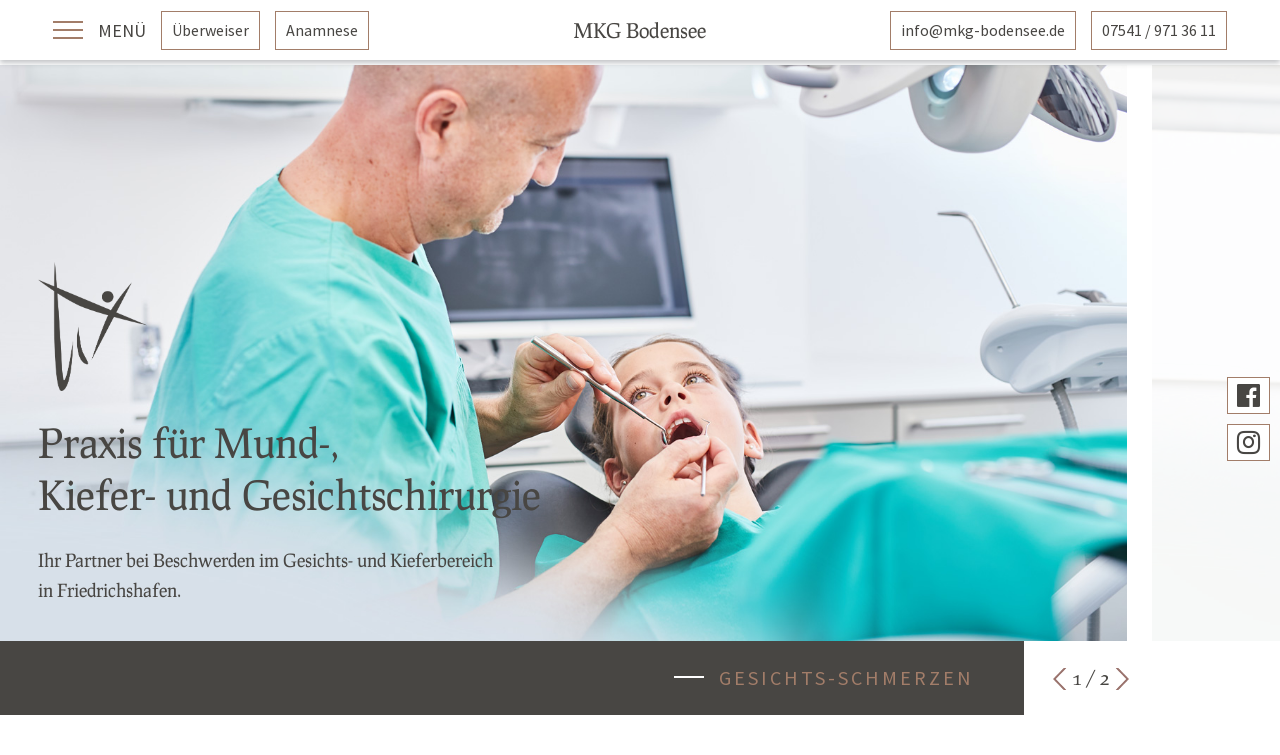

--- FILE ---
content_type: text/html; charset=UTF-8
request_url: https://www.mkg-bodensee.de/gesichts-schmerzen/
body_size: 16268
content:
<!DOCTYPE html>
<html lang="de">
<head>
	<meta charset="UTF-8">
	<meta http-equiv="X-UA-Compatible" content="IE=edge">
	<meta name="viewport" content="width=device-width, initial-scale=1">
	<meta name="mobile-web-app-capable" content="yes">
	<meta name="apple-mobile-web-app-capable" content="yes">
	<meta name="apple-mobile-web-app-title" content="Praxis für Mund-, Kiefer- und Gesichtschirurgie - 88045 Friedrichshafen">
	<link rel="profile" href="http://gmpg.org/xfn/11">
	<link rel="pingback" href="https://www.mkg-bodensee.de/xmlrpc.php">
	<meta name='robots' content='index, follow, max-image-preview:large, max-snippet:-1, max-video-preview:-1' />

	<!-- This site is optimized with the Yoast SEO plugin v26.8 - https://yoast.com/product/yoast-seo-wordpress/ -->
	<title>Gesichts-Schmerzen - Praxis für Mund-, Kiefer- und Gesichtschirurgie</title>
	<link rel="canonical" href="https://www.mkg-bodensee.de/gesichts-schmerzen/" />
	<meta property="og:locale" content="de_DE" />
	<meta property="og:type" content="article" />
	<meta property="og:title" content="Gesichts-Schmerzen - Praxis für Mund-, Kiefer- und Gesichtschirurgie" />
	<meta property="og:description" content="Schmerzen im Kiefer bzw. Gesichtsbereich sind ein häufiges Erkrankungsbild. In den USA verursachen diese Beschwerden nach den Tumorerkrankungen die höchsten Kosten. In vielen Fällen sind mehrere Ursachen für ihr Auftreten verantwortlich. Aus diesem Grund ist eine ausführliche Untersuchung des gesamten Kausystems mit Kiefergelenk, Muskulatur und Zähnen erforderlich. Ergänzt wird die Untersuchung durch bildgebende Verfahren wie [...]Weiterlesen..." />
	<meta property="og:url" content="https://www.mkg-bodensee.de/gesichts-schmerzen/" />
	<meta property="og:site_name" content="Praxis für Mund-, Kiefer- und Gesichtschirurgie" />
	<meta property="article:modified_time" content="2019-10-14T09:02:36+00:00" />
	<meta name="twitter:card" content="summary_large_image" />
	<meta name="twitter:label1" content="Geschätzte Lesezeit" />
	<meta name="twitter:data1" content="1 Minute" />
	<script type="application/ld+json" class="yoast-schema-graph">{"@context":"https://schema.org","@graph":[{"@type":"WebPage","@id":"https://www.mkg-bodensee.de/gesichts-schmerzen/","url":"https://www.mkg-bodensee.de/gesichts-schmerzen/","name":"Gesichts-Schmerzen - Praxis für Mund-, Kiefer- und Gesichtschirurgie","isPartOf":{"@id":"https://www.mkg-bodensee.de/#website"},"datePublished":"2019-09-18T12:33:41+00:00","dateModified":"2019-10-14T09:02:36+00:00","breadcrumb":{"@id":"https://www.mkg-bodensee.de/gesichts-schmerzen/#breadcrumb"},"inLanguage":"de","potentialAction":[{"@type":"ReadAction","target":["https://www.mkg-bodensee.de/gesichts-schmerzen/"]}]},{"@type":"BreadcrumbList","@id":"https://www.mkg-bodensee.de/gesichts-schmerzen/#breadcrumb","itemListElement":[{"@type":"ListItem","position":1,"name":"Startseite","item":"https://www.mkg-bodensee.de/"},{"@type":"ListItem","position":2,"name":"Gesichts-Schmerzen"}]},{"@type":"WebSite","@id":"https://www.mkg-bodensee.de/#website","url":"https://www.mkg-bodensee.de/","name":"Praxis für Mund-, Kiefer- und Gesichtschirurgie","description":"88045 Friedrichshafen","potentialAction":[{"@type":"SearchAction","target":{"@type":"EntryPoint","urlTemplate":"https://www.mkg-bodensee.de/?s={search_term_string}"},"query-input":{"@type":"PropertyValueSpecification","valueRequired":true,"valueName":"search_term_string"}}],"inLanguage":"de"}]}</script>
	<!-- / Yoast SEO plugin. -->


<link rel="alternate" title="oEmbed (JSON)" type="application/json+oembed" href="https://www.mkg-bodensee.de/wp-json/oembed/1.0/embed?url=https%3A%2F%2Fwww.mkg-bodensee.de%2Fgesichts-schmerzen%2F" />
<link rel="alternate" title="oEmbed (XML)" type="text/xml+oembed" href="https://www.mkg-bodensee.de/wp-json/oembed/1.0/embed?url=https%3A%2F%2Fwww.mkg-bodensee.de%2Fgesichts-schmerzen%2F&#038;format=xml" />
<style id='wp-img-auto-sizes-contain-inline-css' type='text/css'>
img:is([sizes=auto i],[sizes^="auto," i]){contain-intrinsic-size:3000px 1500px}
/*# sourceURL=wp-img-auto-sizes-contain-inline-css */
</style>
<style id='classic-theme-styles-inline-css' type='text/css'>
/*! This file is auto-generated */
.wp-block-button__link{color:#fff;background-color:#32373c;border-radius:9999px;box-shadow:none;text-decoration:none;padding:calc(.667em + 2px) calc(1.333em + 2px);font-size:1.125em}.wp-block-file__button{background:#32373c;color:#fff;text-decoration:none}
/*# sourceURL=/wp-includes/css/classic-themes.min.css */
</style>
<link rel='stylesheet' id='wp-components-css' href='https://www.mkg-bodensee.de/wp-includes/css/dist/components/style.min.css?ver=6.9' type='text/css' media='all' />
<link rel='stylesheet' id='wp-preferences-css' href='https://www.mkg-bodensee.de/wp-includes/css/dist/preferences/style.min.css?ver=6.9' type='text/css' media='all' />
<link rel='stylesheet' id='wp-block-editor-css' href='https://www.mkg-bodensee.de/wp-includes/css/dist/block-editor/style.min.css?ver=6.9' type='text/css' media='all' />
<link rel='stylesheet' id='popup-maker-block-library-style-css' href='https://www.mkg-bodensee.de/wp-content/plugins/popup-maker/dist/packages/block-library-style.css?ver=dbea705cfafe089d65f1' type='text/css' media='all' />
<link rel='stylesheet' id='contact-form-7-css' href='https://www.mkg-bodensee.de/wp-content/plugins/contact-form-7/includes/css/styles.css?ver=6.1.4' type='text/css' media='all' />
<link rel='stylesheet' id='understrap-styles-css' href='https://www.mkg-bodensee.de/wp-content/themes/mkg/css/theme.min.css?ver=949.0.7' type='text/css' media='' />
<link rel='stylesheet' id='mmenu-css' href='https://www.mkg-bodensee.de/wp-content/themes/mkg/css/jquery.mmenu.all.css?ver=6.9' type='text/css' media='all' />
<link rel='stylesheet' id='slickcss-css' href='https://www.mkg-bodensee.de/wp-content/themes/mkg/css/slick.css?ver=6.9' type='text/css' media='all' />
<link rel='stylesheet' id='slickthemecss-css' href='https://www.mkg-bodensee.de/wp-content/themes/mkg/css/slick-theme.css?ver=6.9' type='text/css' media='all' />
<link rel='stylesheet' id='animate-css' href='https://www.mkg-bodensee.de/wp-content/themes/mkg/css/animate.css?ver=6.9' type='text/css' media='all' />
<link rel='stylesheet' id='main-style-css' href='https://www.mkg-bodensee.de/wp-content/themes/mkg/css/main.css?ver=6.9' type='text/css' media='all' />
<link rel='stylesheet' id='borlabs-cookie-custom-css' href='https://www.mkg-bodensee.de/wp-content/cache/borlabs-cookie/1/borlabs-cookie-1-de.css?ver=3.3.23-73' type='text/css' media='all' />
<link rel='stylesheet' id='cf7cf-style-css' href='https://www.mkg-bodensee.de/wp-content/plugins/cf7-conditional-fields/style.css?ver=2.6.7' type='text/css' media='all' />
<link rel='stylesheet' id='cwm_content-css' href='https://www.mkg-bodensee.de/wp-content/plugins/cwm_content/public/css/cwm_content-public.css?ver=3.5.1' type='text/css' media='all' />
<script type="text/javascript" src="https://www.mkg-bodensee.de/wp-includes/js/jquery/jquery.min.js?ver=3.7.1" id="jquery-core-js"></script>
<script type="text/javascript" src="https://www.mkg-bodensee.de/wp-includes/js/jquery/jquery-migrate.min.js?ver=3.4.1" id="jquery-migrate-js"></script>
<script type="text/javascript" src="https://www.mkg-bodensee.de/wp-content/plugins/cwm_content/public/js/cwm_content-public.js?ver=3.5.1" id="cwm_content-js"></script>
<script type="text/javascript" src="https://www.mkg-bodensee.de/wp-content/themes/mkg/js/slick.min.js?ver=3.7.3" id="slickjs-js"></script>
<script data-no-optimize="1" data-no-minify="1" data-cfasync="false" type="text/javascript" src="https://www.mkg-bodensee.de/wp-content/cache/borlabs-cookie/1/borlabs-cookie-config-de.json.js?ver=3.3.23-92" id="borlabs-cookie-config-js"></script>
<link rel="https://api.w.org/" href="https://www.mkg-bodensee.de/wp-json/" /><link rel="alternate" title="JSON" type="application/json" href="https://www.mkg-bodensee.de/wp-json/wp/v2/pages/2663" /><!-- start Simple Custom CSS and JS -->
<style type="text/css">
#pum-3162.edge:not(.pwa-ready),
#pum-3162.chrome:not(.pwa-ready) {
	opacity: 0 !important;
	visibility: 0 !important;
}

</style>
<!-- end Simple Custom CSS and JS -->
<link rel="icon" href="https://www.mkg-bodensee.de/wp-content/uploads/2019/11/cropped-favicon_mkg-32x32.png" sizes="32x32" />
<link rel="icon" href="https://www.mkg-bodensee.de/wp-content/uploads/2019/11/cropped-favicon_mkg-192x192.png" sizes="192x192" />
<link rel="apple-touch-icon" href="https://www.mkg-bodensee.de/wp-content/uploads/2019/11/cropped-favicon_mkg-180x180.png" />
<meta name="msapplication-TileImage" content="https://www.mkg-bodensee.de/wp-content/uploads/2019/11/cropped-favicon_mkg-270x270.png" />
<!-- PWA CONFIGURATION / STYLE -->

<link rel="manifest" href="https://www.mkg-bodensee.de/manifest.json" />

<!-- PWA CONFIGURATION / STYLE -->
<script>
    function addToDesktop() {
        if (window.navigator && window.navigator.msSaveOrOpenBlob) {
            // Für den Internet Explorer
            window.navigator.msSaveOrOpenBlob(new Blob(['<!DOCTYPE html><html>\n' +
            '<meta http-equiv="Refresh" content="0; url=\'https://www.mkg-bodensee.de/ueberweiser/\'"/>\n' +
            '<head>\n' +
            '    <link rel="icon" href="https://www.mkg-bodensee.de/wp-content/uploads/2019/11/cropped-favicon_mkg-32x32.png" type="image/x-icon">\n' +
            '</head>\n' +
            '<body><a href="https://www.mkg-bodensee.de/ueberweiser/">Formular anzeigen</a>\n' +
            '</body>\n' +
            '</html>'], {type: 'text/html'}), 'MKG Bodensee Ueberweiserformular.html');
        } else {
            // Für andere Browser
            const link = document.createElement('a');
            link.href = 'data:text/html,<html>\n' +
                '<meta http-equiv="Refresh" content="0; url=\'https://www.mkg-bodensee.de/ueberweiser/\'"/>\n' +
                '<head>\n' +
                '    <link rel="icon" href="https://www.mkg-bodensee.de/wp-content/uploads/2019/11/cropped-favicon_mkg-32x32.png" type="image/x-icon">\n' +
                '</head>\n' +
                '<body><a href="https://www.mkg-bodensee.de/ueberweiser/">Formular anzeigen</a>\n' +
                '</body>\n' +
                '</html>';
            link.download = 'MKG Bodensee Ueberweiserformular.html';
            link.click();
        }
    }
</script>
<style id='global-styles-inline-css' type='text/css'>
:root{--wp--preset--aspect-ratio--square: 1;--wp--preset--aspect-ratio--4-3: 4/3;--wp--preset--aspect-ratio--3-4: 3/4;--wp--preset--aspect-ratio--3-2: 3/2;--wp--preset--aspect-ratio--2-3: 2/3;--wp--preset--aspect-ratio--16-9: 16/9;--wp--preset--aspect-ratio--9-16: 9/16;--wp--preset--color--black: #000000;--wp--preset--color--cyan-bluish-gray: #abb8c3;--wp--preset--color--white: #ffffff;--wp--preset--color--pale-pink: #f78da7;--wp--preset--color--vivid-red: #cf2e2e;--wp--preset--color--luminous-vivid-orange: #ff6900;--wp--preset--color--luminous-vivid-amber: #fcb900;--wp--preset--color--light-green-cyan: #7bdcb5;--wp--preset--color--vivid-green-cyan: #00d084;--wp--preset--color--pale-cyan-blue: #8ed1fc;--wp--preset--color--vivid-cyan-blue: #0693e3;--wp--preset--color--vivid-purple: #9b51e0;--wp--preset--gradient--vivid-cyan-blue-to-vivid-purple: linear-gradient(135deg,rgb(6,147,227) 0%,rgb(155,81,224) 100%);--wp--preset--gradient--light-green-cyan-to-vivid-green-cyan: linear-gradient(135deg,rgb(122,220,180) 0%,rgb(0,208,130) 100%);--wp--preset--gradient--luminous-vivid-amber-to-luminous-vivid-orange: linear-gradient(135deg,rgb(252,185,0) 0%,rgb(255,105,0) 100%);--wp--preset--gradient--luminous-vivid-orange-to-vivid-red: linear-gradient(135deg,rgb(255,105,0) 0%,rgb(207,46,46) 100%);--wp--preset--gradient--very-light-gray-to-cyan-bluish-gray: linear-gradient(135deg,rgb(238,238,238) 0%,rgb(169,184,195) 100%);--wp--preset--gradient--cool-to-warm-spectrum: linear-gradient(135deg,rgb(74,234,220) 0%,rgb(151,120,209) 20%,rgb(207,42,186) 40%,rgb(238,44,130) 60%,rgb(251,105,98) 80%,rgb(254,248,76) 100%);--wp--preset--gradient--blush-light-purple: linear-gradient(135deg,rgb(255,206,236) 0%,rgb(152,150,240) 100%);--wp--preset--gradient--blush-bordeaux: linear-gradient(135deg,rgb(254,205,165) 0%,rgb(254,45,45) 50%,rgb(107,0,62) 100%);--wp--preset--gradient--luminous-dusk: linear-gradient(135deg,rgb(255,203,112) 0%,rgb(199,81,192) 50%,rgb(65,88,208) 100%);--wp--preset--gradient--pale-ocean: linear-gradient(135deg,rgb(255,245,203) 0%,rgb(182,227,212) 50%,rgb(51,167,181) 100%);--wp--preset--gradient--electric-grass: linear-gradient(135deg,rgb(202,248,128) 0%,rgb(113,206,126) 100%);--wp--preset--gradient--midnight: linear-gradient(135deg,rgb(2,3,129) 0%,rgb(40,116,252) 100%);--wp--preset--font-size--small: 13px;--wp--preset--font-size--medium: 20px;--wp--preset--font-size--large: 36px;--wp--preset--font-size--x-large: 42px;--wp--preset--spacing--20: 0.44rem;--wp--preset--spacing--30: 0.67rem;--wp--preset--spacing--40: 1rem;--wp--preset--spacing--50: 1.5rem;--wp--preset--spacing--60: 2.25rem;--wp--preset--spacing--70: 3.38rem;--wp--preset--spacing--80: 5.06rem;--wp--preset--shadow--natural: 6px 6px 9px rgba(0, 0, 0, 0.2);--wp--preset--shadow--deep: 12px 12px 50px rgba(0, 0, 0, 0.4);--wp--preset--shadow--sharp: 6px 6px 0px rgba(0, 0, 0, 0.2);--wp--preset--shadow--outlined: 6px 6px 0px -3px rgb(255, 255, 255), 6px 6px rgb(0, 0, 0);--wp--preset--shadow--crisp: 6px 6px 0px rgb(0, 0, 0);}:where(.is-layout-flex){gap: 0.5em;}:where(.is-layout-grid){gap: 0.5em;}body .is-layout-flex{display: flex;}.is-layout-flex{flex-wrap: wrap;align-items: center;}.is-layout-flex > :is(*, div){margin: 0;}body .is-layout-grid{display: grid;}.is-layout-grid > :is(*, div){margin: 0;}:where(.wp-block-columns.is-layout-flex){gap: 2em;}:where(.wp-block-columns.is-layout-grid){gap: 2em;}:where(.wp-block-post-template.is-layout-flex){gap: 1.25em;}:where(.wp-block-post-template.is-layout-grid){gap: 1.25em;}.has-black-color{color: var(--wp--preset--color--black) !important;}.has-cyan-bluish-gray-color{color: var(--wp--preset--color--cyan-bluish-gray) !important;}.has-white-color{color: var(--wp--preset--color--white) !important;}.has-pale-pink-color{color: var(--wp--preset--color--pale-pink) !important;}.has-vivid-red-color{color: var(--wp--preset--color--vivid-red) !important;}.has-luminous-vivid-orange-color{color: var(--wp--preset--color--luminous-vivid-orange) !important;}.has-luminous-vivid-amber-color{color: var(--wp--preset--color--luminous-vivid-amber) !important;}.has-light-green-cyan-color{color: var(--wp--preset--color--light-green-cyan) !important;}.has-vivid-green-cyan-color{color: var(--wp--preset--color--vivid-green-cyan) !important;}.has-pale-cyan-blue-color{color: var(--wp--preset--color--pale-cyan-blue) !important;}.has-vivid-cyan-blue-color{color: var(--wp--preset--color--vivid-cyan-blue) !important;}.has-vivid-purple-color{color: var(--wp--preset--color--vivid-purple) !important;}.has-black-background-color{background-color: var(--wp--preset--color--black) !important;}.has-cyan-bluish-gray-background-color{background-color: var(--wp--preset--color--cyan-bluish-gray) !important;}.has-white-background-color{background-color: var(--wp--preset--color--white) !important;}.has-pale-pink-background-color{background-color: var(--wp--preset--color--pale-pink) !important;}.has-vivid-red-background-color{background-color: var(--wp--preset--color--vivid-red) !important;}.has-luminous-vivid-orange-background-color{background-color: var(--wp--preset--color--luminous-vivid-orange) !important;}.has-luminous-vivid-amber-background-color{background-color: var(--wp--preset--color--luminous-vivid-amber) !important;}.has-light-green-cyan-background-color{background-color: var(--wp--preset--color--light-green-cyan) !important;}.has-vivid-green-cyan-background-color{background-color: var(--wp--preset--color--vivid-green-cyan) !important;}.has-pale-cyan-blue-background-color{background-color: var(--wp--preset--color--pale-cyan-blue) !important;}.has-vivid-cyan-blue-background-color{background-color: var(--wp--preset--color--vivid-cyan-blue) !important;}.has-vivid-purple-background-color{background-color: var(--wp--preset--color--vivid-purple) !important;}.has-black-border-color{border-color: var(--wp--preset--color--black) !important;}.has-cyan-bluish-gray-border-color{border-color: var(--wp--preset--color--cyan-bluish-gray) !important;}.has-white-border-color{border-color: var(--wp--preset--color--white) !important;}.has-pale-pink-border-color{border-color: var(--wp--preset--color--pale-pink) !important;}.has-vivid-red-border-color{border-color: var(--wp--preset--color--vivid-red) !important;}.has-luminous-vivid-orange-border-color{border-color: var(--wp--preset--color--luminous-vivid-orange) !important;}.has-luminous-vivid-amber-border-color{border-color: var(--wp--preset--color--luminous-vivid-amber) !important;}.has-light-green-cyan-border-color{border-color: var(--wp--preset--color--light-green-cyan) !important;}.has-vivid-green-cyan-border-color{border-color: var(--wp--preset--color--vivid-green-cyan) !important;}.has-pale-cyan-blue-border-color{border-color: var(--wp--preset--color--pale-cyan-blue) !important;}.has-vivid-cyan-blue-border-color{border-color: var(--wp--preset--color--vivid-cyan-blue) !important;}.has-vivid-purple-border-color{border-color: var(--wp--preset--color--vivid-purple) !important;}.has-vivid-cyan-blue-to-vivid-purple-gradient-background{background: var(--wp--preset--gradient--vivid-cyan-blue-to-vivid-purple) !important;}.has-light-green-cyan-to-vivid-green-cyan-gradient-background{background: var(--wp--preset--gradient--light-green-cyan-to-vivid-green-cyan) !important;}.has-luminous-vivid-amber-to-luminous-vivid-orange-gradient-background{background: var(--wp--preset--gradient--luminous-vivid-amber-to-luminous-vivid-orange) !important;}.has-luminous-vivid-orange-to-vivid-red-gradient-background{background: var(--wp--preset--gradient--luminous-vivid-orange-to-vivid-red) !important;}.has-very-light-gray-to-cyan-bluish-gray-gradient-background{background: var(--wp--preset--gradient--very-light-gray-to-cyan-bluish-gray) !important;}.has-cool-to-warm-spectrum-gradient-background{background: var(--wp--preset--gradient--cool-to-warm-spectrum) !important;}.has-blush-light-purple-gradient-background{background: var(--wp--preset--gradient--blush-light-purple) !important;}.has-blush-bordeaux-gradient-background{background: var(--wp--preset--gradient--blush-bordeaux) !important;}.has-luminous-dusk-gradient-background{background: var(--wp--preset--gradient--luminous-dusk) !important;}.has-pale-ocean-gradient-background{background: var(--wp--preset--gradient--pale-ocean) !important;}.has-electric-grass-gradient-background{background: var(--wp--preset--gradient--electric-grass) !important;}.has-midnight-gradient-background{background: var(--wp--preset--gradient--midnight) !important;}.has-small-font-size{font-size: var(--wp--preset--font-size--small) !important;}.has-medium-font-size{font-size: var(--wp--preset--font-size--medium) !important;}.has-large-font-size{font-size: var(--wp--preset--font-size--large) !important;}.has-x-large-font-size{font-size: var(--wp--preset--font-size--x-large) !important;}
/*# sourceURL=global-styles-inline-css */
</style>
</head>

<body class="wp-singular page-template page-template-page-templates page-template-services page-template-page-templatesservices-php page page-id-2663 wp-theme-mkg modula-best-grid-gallery">
<!-- ******************* The Navbar Area ******************* -->
<a class="skip-link screen-reader-text sr-only" href="#content">Zum Inhalt springen</a>
<header id="wrapper-navbar">
    <div class="container">
      <div class="row align-items-center">
        <div class="col-8 order-2 col-md-3 order-md-1 col-lg-4 align-self-center">
            <div class="topmenu-wrapper">
                <div class="hamburger-wrapper">
                    <div class="hamburger hamburger--collapse" id="open-mobil">
                        <div class="hamburger-box">
                            <div class="hamburger-inner"></div>
                        </div>
                    </div><span>Menü</span>
                </div>
								<ul id="topextern" class=""><li id="menu-item-3150" class="menu-item menu-item-type-custom menu-item-object-custom menu-item-3150"><a target="_blank" href="https://infoskophost.de/o/7goD4L/?#patientenkennung#">Anamnese</a></li>
<li id="menu-item-3149" class="menu-item menu-item-type-custom menu-item-object-custom menu-item-3149"><a target="_blank" href="https://www.mkg-bodensee.de/ueberweiser/">Überweiser</a></li>
</ul>                
 
                
            </div>
        </div>
       <div class="col-12 order-1 col-md-6 order-md-2 col-lg-4 align-self-center">
          <div class="logo-wrapper">
              <h1 class="logo"><a rel="home" href="https://www.mkg-bodensee.de/" title="Praxis für Mund-, Kiefer- und Gesichtschirurgie">MKG Bodensee</a></h1>
          </div>
      </div>
       <div class="col-4 order-2 col-md-3 order-md-3 col-lg-4 align-self-center">
            <div class="topmenu-wrapper sekundar-menu">
              <ul id="menu-top" class=""><li id="menu-item-2051" class="phone menu-item menu-item-type-custom menu-item-object-custom menu-item-2051"><a href="tel:+4975419713611">07541 / 971 36 11</a></li>
<li id="menu-item-1327" class="contact-icon menu-item menu-item-type-custom menu-item-object-custom menu-item-1327"><a target="_blank" href="mailto:info@mkg-bodensee.de">info@mkg-bodensee.de</a></li>
</ul>            </div>
       </div>
    </div>
    </div>
</header><!-- .site-navigation -->
<div id="navigator" class="navi-line">
    <div class="container">
        <div class="row justify-content-center">
            <div class="col logo-button">

	<div class="service-img">
		<a href="https://www.mkg-bodensee.de/"><img width="600" height="600" src="https://www.mkg-bodensee.de/wp-content/uploads/2019/10/logo_mkg-1.png" class="attachment-full size-full" alt="" decoding="async" fetchpriority="high" srcset="https://www.mkg-bodensee.de/wp-content/uploads/2019/10/logo_mkg-1.png 600w, https://www.mkg-bodensee.de/wp-content/uploads/2019/10/logo_mkg-1-150x150.png 150w, https://www.mkg-bodensee.de/wp-content/uploads/2019/10/logo_mkg-1-300x300.png 300w" sizes="(max-width: 600px) 100vw, 600px" /></a>	</div>
<div class="service-txt">

</div>
</div>        </div>
        <div class="row justify-content-center">
            <div class="col"><h3>Team</h3><div class="menu-team-container"><ul id="menu-team" class="menu"><li id="menu-item-2887" class="menu-item menu-item-type-post_type menu-item-object-page menu-item-2887"><a href="https://www.mkg-bodensee.de/team/">Team</a></li>
</ul></div></div><div class="col"><h3>Praxis</h3><div class="menu-praxis-container"><ul id="menu-praxis" class="menu"><li id="menu-item-2804" class="menu-item menu-item-type-post_type menu-item-object-page menu-item-2804"><a href="https://www.mkg-bodensee.de/praxisausstattung/">Praxisausstattung</a></li>
<li id="menu-item-2973" class="menu-item menu-item-type-post_type menu-item-object-page menu-item-2973"><a href="https://www.mkg-bodensee.de/praxisimpressionen/">Praxisimpressionen</a></li>
<li id="menu-item-3136" class="menu-item menu-item-type-post_type menu-item-object-page menu-item-3136"><a href="https://www.mkg-bodensee.de/jobs/">Jobs</a></li>
</ul></div></div><div class="col"><h3>Leistungen</h3><div class="menu-leistungen-container"><ul id="menu-leistungen" class="menu"><li id="menu-item-3006" class="menu-item menu-item-type-post_type menu-item-object-page menu-item-3006"><a href="https://www.mkg-bodensee.de/implantologie/">Implantologie</a></li>
<li id="menu-item-2791" class="menu-item menu-item-type-post_type menu-item-object-page menu-item-2791"><a href="https://www.mkg-bodensee.de/zahnaerztliche-chirurgie/">Zahnärztliche Chirurgie</a></li>
<li id="menu-item-2789" class="menu-item menu-item-type-post_type menu-item-object-page menu-item-2789"><a href="https://www.mkg-bodensee.de/lasergestuetzte-zahnmedizin/">Lasergestützte Zahnmedizin</a></li>
<li id="menu-item-2758" class="menu-item menu-item-type-post_type menu-item-object-page current-menu-item page_item page-item-2663 current_page_item menu-item-2758"><a href="https://www.mkg-bodensee.de/gesichts-schmerzen/" aria-current="page">Gesichts-Schmerzen</a></li>
<li id="menu-item-2793" class="menu-item menu-item-type-post_type menu-item-object-page menu-item-2793"><a href="https://www.mkg-bodensee.de/gesichts-verletzungen/">Gesichts-Verletzungen</a></li>
<li id="menu-item-2792" class="menu-item menu-item-type-post_type menu-item-object-page menu-item-2792"><a href="https://www.mkg-bodensee.de/tumorbehandlung/">Tumorbehandlung</a></li>
<li id="menu-item-2788" class="menu-item menu-item-type-post_type menu-item-object-page menu-item-2788"><a href="https://www.mkg-bodensee.de/narkose/">Narkose</a></li>
</ul></div></div><div class="col"><h3>Kontakt</h3><div class="menu-kontakt-container"><ul id="menu-kontakt" class="menu"><li id="menu-item-2752" class="menu-item menu-item-type-post_type menu-item-object-page menu-item-2752"><a href="https://www.mkg-bodensee.de/kontakt/">Kontakt</a></li>
<li id="menu-item-2753" class="menu-item menu-item-type-custom menu-item-object-custom menu-item-2753"><a target="_blank" href="https://www.google.com/maps/dir/47.6422797,9.4972996/mkg+friedrichshafen/@47.6487571,9.4734074,14z">Anfahrt</a></li>
<li id="menu-item-2754" class="scrollto menu-item menu-item-type-custom menu-item-object-custom menu-item-2754"><a href="#">Öffnungszeiten</a></li>
</ul></div></div>        </div>
    </div>
</div>

<div class="hfeed site" id="page">
    <div class="wrapper-header">
        <div class="slider-wrapper">
                <div class="wrapper-header">
        <div class="slider-wrapper">
<!--Slider V2-->
	 <div class="headslider-wrapper">
		<div class="headslider">
			<div class="">
                    <div class="fill" style="background-image:url('https://www.mkg-bodensee.de/wp-content/uploads/2019/10/gesichtsschmerzen-mkg.jpg');"></div></div><div class="">
                    <div class="fill" style="background-image:url('https://www.mkg-bodensee.de/wp-content/uploads/2019/10/gesichts-schmerzen_mkg.jpg');"></div></div>		</div>
    	<div class="claim-wrapper wow fadeInLeft" data-wow-duration="2s">
            <div class="slider-logo"><span>MKG Bodensee</span></div>
			<div class="slider-claim"><div class="widget_text claim-inner"><div class="textwidget custom-html-widget"><h1>
	Praxis für Mund-, <br>
Kiefer- und Gesichtschirurgie
</h1>
<p>
	Ihr Partner bei Beschwerden im Gesichts- und Kieferbereich<br> in Friedrichshafen.
</p></div></div></div>
		</div>		 
    	<div class="indicator-wrapper">
            <div class="breadcrumb-hl"><span>Gesichts-Schmerzen</span></div>
            <div class="slidernav">
                <div class="headlider-control-prev">
                    <span class="sr-only">Previous</span>
                </div>

                <div class="pagingInfo-head">1<span> / 2</span></div>
                <div class="headlider-control-next">
                    <span class="sr-only">Next</span>
                </div>
            </div>
         </div>
	</div>
        </div>
	</div><!-- .site-navigation -->
        </div>
	</div><!-- .site-navigation -->
<div class="section service-content" id="start">
	<div class="container" id="content" tabindex="-1">
		<div class="row main-content">
			<div class="col-xl-6 offset-xl-3">
                <div class="service-wrapper wow fadeIn">
                                    <p>Schmerzen im Kiefer bzw. Gesichtsbereich sind ein häufiges Erkrankungsbild. In den USA verursachen diese Beschwerden nach den Tumorerkrankungen die höchsten Kosten. In vielen Fällen sind mehrere Ursachen für ihr Auftreten verantwortlich.</p>
<p>Aus diesem Grund ist eine ausführliche Untersuchung des gesamten Kausystems mit Kiefergelenk, Muskulatur und Zähnen erforderlich. Ergänzt wird die Untersuchung durch bildgebende Verfahren wie z.B. Röntgenaufnahmen.<br />
Falls erforderlich, werden weitere Diagnoseverfahren durchgeführt.<br />
Ohne diese gründlichen Untersuchungen ist die Erkennung und Behandlung von funktionellen Störungen und Erkrankungen nicht möglich.</p>
<p>Wir bieten jeden Donnerstag eine spezielle Kiefergelenkssprechstunde an, wo wir für diese Untersuchungen ausreichend Behandlungszeit einplanen werden. Wenn nötig werden wir auch mit den Kollegen anderer Fachgebiete zusammen arbeiten.</p>
                                </div>
				<div class="content-field wow fadeInUp">
           <div class="service-wrapper" id="accordion-service1"><h3>Kopfschmerzen</h3><div class="service-txt"><p><p>Kopfschmerzen gehören heutzutage zu den am weitesten verbreiteten Schmerzarten.</p>
<p>Die häufigsten Ursachen sind Verspannungen der Kau- und Kopfmuskulatur. Selbst bei Kindern findet man nicht selten druckempfindliche Schläfen- und Nackenmuskeln, verbunden mit Kopfschmerzen.</p>
<p>Ursachen für diese Verspannung sind oft Probleme mit der Körperhaltung und der Bisslage. Aber auch starke psychische Anspannungen durch Beruf, Schule oder das soziale Umfeld kommen als Auslöser in Frage. Gesichtsschmerzen, Nackensteifigkeit, Druck im Kopf, empfindliche Haarspitzen und schmerzhafte Kopfhaut sind Symptome, die ebenfalls durch muskuläre Verspannungen verursacht werden können.</p>
<p>Wenn die Kopf-, Hals- und Nackenmuskulatur verspannt ist, führt dies oftmals dazu, dass sich die Muskelbeschwerden auch auf tiefer liegende Körperregionen ausdehnen.</p>
<p>Schulterschmerzen mit Beschwerden, die bis in die Arme und Fingerspitzen ausstrahlen, sind keine Seltenheit. Durch Verkürzung und Verspannung von Halsmuskeln kann ein wichtiger, den Arm versorgender Nervenstrang eingeschnürt werden. Dadurch stellt sich ein Taubheitsgefühl in diesen Gliedmaßen ein.</p>
</p></div><h3>Muskelverspannungen</h3><div class="service-txt"><p><p>Durch Fehlfunktionen kommt es zu einer Überlastung der Kaumuskulatur, wobei einzelne Muskelgruppen besonders betroffen sein können.</p>
<p>Die Kaumuskulatur dient dem Öffnen und Schließen des Mundes und verläuft dazu von einzelnen Knochen des Mittelgesichtes und Oberkiefers zum Unterkiefer. Bei einer Überlastung der Muskulatur strahlen die Schmerzen sehr schnell in Bereiche des Ober- und Unterkiefers aus.</p>
<p>Die Beschwerden äußern sich oftmals in einem Spannungsgefühl, dass häufig am Morgen am stärksten ausgeprägt ist. Ein Resultat aus der stundenlangen "Überarbeitung der Muskulatur" während des Schlafes. Diese Verspannung kann sich dahingehend verstärken, dass die Mundöffnung zunehmend eingeschränkt ist.</p>
<p>Es entstehen Probleme beim Essen, z.B. das Beißen in einen Apfel wird immer schwieriger.</p>
</p></div><h3>Kiefergelenkerkrankungen</h3><div class="service-txt"><p><p>Das Kiefergelenk besteht aus dem Gelenkköpfchen, einem Fortsatz des Unterkiefers, sowie der Gelenkpfanne, ein Teil des Oberkiefers bzw. knöchernen Schädels.</p>
<p>Dazwischen liegt eine Knorpelscheibe, die als eine Art Puffer Belastungen zwischen dem Gelenkköpfchen und der Gelenkpfanne dämpft.</p>
<p>Funktionelle Störungen im Bereich der Kiefergelenke können schmerzhafte und nicht schmerzhafte Auswirkungen in diesem Bereich haben.<br />
Zu den nicht immer behandlungsbedürftigen, nicht schmerzhaften Auswirkungen gehören Kiefergelenksgeräusche. Diese treten in Form von Knack- oder Reibegeräuschen beim Kauen oder Mundöffnen auf.</p>
<p>Sie können aber auch Vorboten von stetig zunehmenden Abnutzungs-<br />
erscheinungen im Kiefergelenk sein, die letztendlich mit wachsenden Schmerzen im Gelenkbereich einhergehen. Abnutzungserscheinungen treten auf, wenn das Gelenk über einen längeren Zeitraum zu stark belastet wird. Übermäßige Belastungen entstehen z.B. durch zu große Muskelkräfte, einseitiges Kauen, sowie Verlust der richtigen Bisshöhe nach Zahnextraktionen oder durch ältere abgenutzte Prothesen.</p>
<p>Verschleißerscheinungen oder Verlagerungen der Gelenkscheibe bzw. des Gelenkknorpels können ebenfalls aus einer übermäßigen Beanspruchung resultieren und sind oftmals mit Schmerzen verbunden. Auch hier sind Kiefergelenkgeräusche erste Anzeichen für Veränderungen und Vorboten eines zunehmenden Krankheitsbildes.</p>
</p></div><h3>Ohrgeräusche</h3><div class="service-txt"><p><p>Auch wenn es sehr viele andere Ursachen für Ohrgeräusche (Tinnitus) gibt, können sie gelegentlich mit Überlastungen im Bereich der Kiefergelenke gebracht werden. Überlastungen in diesem Bereich führen zu einer verminderten Sauerstoffversorgung in den Gelenken selbst, sowie in ihrer unmittelbaren Umgebung.</p>
<p>Durch die enge räumliche Verbindung der Kiefergelenke zu den Ohren wird dadurch die Versorgung des Innenohrs derart beeinträchtigt, dass Erscheinungen wie Schwindel und Ohrgeräusche auftreten können.</p>
<p>Zwischen den Ohren und der Nackenmuskulatur besteht ebenfalls ein enger Zusammenhang. So können sich Ohrgeräusche bei bestimmten Kopfstellungen oder Verspannungen im Nackenbereich verstärken. Da Veränderungen der Bisslage zu Veränderungen der Kopfhaltung führen können besteht auch hier ein Zusammenhang.</p>
</p></div><h3>Zähneknirschen</h3><div class="service-txt"><p><p>Bei ungestörter Funktion haben die Zahnreihen des Ober- und Unterkiefers während eines Tages lediglich 20 bis 30 Minuten direkten Kontakt miteinander. Es können jedoch sog. Fehlfunktionen vorliegen, bei denen sich dieser direkte Kontakt auf mehrere Stunden pro Tag ausdehnt.</p>
<p>Unter einer Fehlfunktion ist z.B. das "Zähnepressen" zu verstehen, bei dem die Zähne über einen längeren Zeitraum hinweg, teilweise mit außerordentlicher Kraft aufeinander gepresst werden. Dazu zählt auch das "Zähneknirschen", wo die Zähne kraftvoll aufeinander gerieben werden.</p>
<p>Oftmals finden diese Fehlfunktionen unbewusst statt und werden vom Patienten nicht bemerkt. Es werden dabei aber so große Kräfte freigesetzt, dass die Zähne, die Kaumuskulatur und das Kiefergelenk dabei erheblich belastet werden. Neben dieser Überlastung wird der schützende Zahnschmelz abgerieben, die Zähne werden kälte- und wärmeempfindlich. Außerdem zieht sich oftmals das Zahnfleisch zurück, die betroffenen Zähne lockern sich.</p>
<p>Diese Fehlfunktionen können durch psychischen Stress wesentlich verstärkt werden. Auch schief stehende Zähne oder eine zu hoch geratene Füllung oder Krone führen zu einer Verschlechterung. Da diese Zähne nicht in das gewohnte "Beißgefühl" passen, entsteht das Verlangen die Störung durch Reiben bzw. Abwetzen zu beseitigen.</p>
</p></div></div><h3 class="hl2">Behandlungsmöglichkeiten</h3><div class="service-txt"><p><p>Kiefergelenk- und Muskelbeschwerden im Kausystem oder Gesichtsbereich sind manchmal sehr schmerzhaft und unangenehm. In der Praxis sind sie jedoch so gut wie nie gefährlich oder gar lebensbedrohlich.</p>
<p>Wir bieten das gesamte Spektrum der modernen funktionellen und operativen Kiefergelenksbehandlung an. Das Konzept wurde von der Abteilung für MKG-Chirurgie der Universität Bonn übernommen, die als europaweit führendes Zentrum für diese Erkrankungen anzusehen ist.</p>
<p>Je nach Art und Schweregrad der Kiefergelenkserkrankung, sowie der zusätzlich betroffenen Strukturen können verschiedene Therapiemaßnahmen einzeln oder in Kombination durchgeführt werden.</p>
</p></div><div class="service-wrapper" id="accordion-service2"><h3>Aufbißschienentherapie</h3><div class="service-txt"><p><p>Bei Verspannungen der Kau- und Kopfmuskulatur legen einige Patienten intuitiv etwas Weiches zwischen die Zahnreihen. Die Muskulatur wird dadurch gelockert und die Schmerzen gelindert. Diese Erkenntnis führte zu der Entwicklung von zahnärztlichen Therapiegeräten, die verschiedene Wirkungen zeigen:</p>
<ul>
<li>Harmonisierung der Kauebene<br />
Die Zähne werden gleichmäßig abgestützt und ungleiche Belastungsverhältnisse vermieden. Belastungen durch Pressen und Knirschen werden gleichmäßig auf Muskulatur und Zähne verteilt und allzu starke Verspannungen einzelner Muskelareale vermieden.</li>
<li>Entlastung der Zähne<br />
Es werden alle Zähne gleichmäßig belastet, Zahnlockerungen und Zahnwanderungen können vermieden werden.</li>
<li>Muskuläre Entspannung<br />
Die Kaumuskulatur erhält durch die Aufbißschiene ein neues Bewegungsziel und verändert dadurch ihr Funktionsmuster. Diese geringfügigen Veränderungen reichen oft aus, um durch mehrere Effekte die Schmerzen in der Muskulatur zu reduzieren.</li>
<li>Entlastung der Kiefergelenke<br />
Das Kiefergelenk wird wirksam entlastet, da das Gelenkköpfchen durch die leichte Bisshebung nicht mehr so stark nach oben und hinten in die Gelenkpfanne gepresst wird. Die Aufbißschienentherapie, durchgeführt mit Kunststoffschienen, ist eine längerfristige Therapie über mehrere Monate.</li>
</ul>
<p>Zunächst werden Abformungen der Kiefer genommen. Je nach Symptomatik, Diagnose und Ausgangssituation werden wir in unserem zahntechnischen Labor eine vollkommen individuelle Schiene, speziell für ihren Bedarf entwickeln.</p>
<p>Regelmäßig werden wir bei Kontrolluntersuchungen den Therapieerfolg überprüfen und ggf. kleine Änderungen an der Schiene vornehmen.</p>
</p></div><h3>T.E.N.S</h3><div class="service-txt"><p><p>Eine elegante Methode, um verkrampfte Muskeln relativ schnell zu entspannen, stellt die T.E.N.S. Therapie dar (Transkutane Elektro- Neuro- Stimulation).</p>
<p>Die Kiefermuskulatur wird bei dieser Reizstromtherapie kurzfristig zu einer minimalen Kontraktion gebracht. Nach dem 0,5 Millisekunden dauernden Reiz alle 1 bis 2 Sekunden sinkt der Unterkiefer wieder locker in seine Ausgangslage zurück. Dies führt nach 30 bis 60 Minuten zu einer wirksamen Entspannung der Muskelfasern.</p>
<p>Die Versorgung mit Nährstoffen wird verbessert und der Abtransport von Stoffwechselprodukten wird verbessert. Der Teufelskreis zwischen Fehlfunktion, Verspannung und Schmerz kann damit wirksam durchbrochen werden. Es tritt meist eine rasche Schmerzlinderung ein.</p>
</p></div><h3>Akupunktur</h3><div class="service-txt"><p><p>In vielen Fällen von Kopf- und Gesichtsschmerzen können die Beschwerden über eine Stimulation der zugehörigen Akupunkturpunkte gebessert werden.</p>
<p>Grundvorstellung der traditionellen chinesischen Medizin ist, dass Störungen und Blockaden im Körper durch einen unausgeglichenen Energiefluss entstehen. Das energetische System des Körpers kann dann durch gezielte Stimulation von bestimmten Akupunkturpunkten ausgeglichen werden.</p>
<p>Die Stimulation kann durch Nadeln, Laser oder aber auch elektrisch erfolgen.</p>
</p></div><h3>Krankengymnastik</h3><div class="service-txt"><p><p>Wir arbeiten eng mit verschiedenen Physiotherapeuten (Osteopathen, Kraniosakraltherapeuten, Chiropraktiker, Masseure) zusammen, die eine große Erfahrung in der manuellen Behandlung von Verspannungen des Körpers haben.</p>
<p>Während die einen mehr mit der Muskulatur arbeiten, versuchen die anderen die Harmonie in den knöchernen Strukturen wiederherzustellen.</p>
<p>Der zweckgerichtete Einsatz jeder Methode muss von Fall zu Fall entschieden werden und hat ihren jeweiligen therapeutischen Wert.</p>
</p></div><h3>Medikamente</h3><div class="service-txt"><p><p>Bei akuten Schmerzen ist eine vorübergehende ausreichende medikamentöse Schmerztherapie sinnvoll.</p>
<p>Nach dem heutigen Verständnis des Schmerzgeschehens kann damit auch die Gefahr von chronischen Schmerzen verringert werden.</p>
<p>Gelegentlich kann auch die Infiltration sog. Triggerpunkte mit Lokalanästhetika sinnvoll sein und eine schnelle Schmerzlinderung bewirken.</p>
<p>In chronischen Fällen hat sich die Medikation von sehr niedrig dosierten trizyklischen Antidepressiva als sehr hilfreich erwiesen.</p>
</p></div><h3>Botulinumtoxin</h3><div class="service-txt"><p><p>Zunehmende Bedeutung in der Schmerztherapie gewinnt das Medikament Botulinumtoxin, das auch in der ästhetischen Medizin zur Minderung von Gesichtsfalten angewendet wird.</p>
<p>Nach Infiltration in die betroffenen Muskelareale führt das Medikament zu einer raschen, ausgeprägten Schmerzreduktion.</p>
</p></div><h3>Operative Verfahren</h3><div class="service-txt"><p><p>Durch die o. g. konservativen Therapiemaßnahmen können in den meisten Fällen operative Eingriffe am Kiefergelenk vermieden werden.</p>
<p>Lediglich bei höchstens 2-3% der Patienten mit Kiefergelenkerkrankungen ist eine operative Therapie, wie z.B. eine Gelenkspiegelung (Arthroskopie) nötig.</p>
<p>Neben allen konservativen Therapieformen, werden in unserer Praxis sämtliche Operationsverfahren der modernen Kiefergelenkchirurgie angeboten.</p>
</p></div>                </div>
							</div>
		</div><!-- .entry-content -->

	</div><!-- .row -->
	<div class="outline-logo"></div>
</div><!-- Container end -->
<div class="wrapper" id="wrapper-map">
		<div class="map-container">
         
<script>
function initMap() {
    // Styles a map in night mode.
    var map = new google.maps.Map(document.getElementById("googleMap_377883761"), {
        center: {lat: 47.6537802, lng: 9.4773926}, 
        zoom: 14,
        styles: [{"stylers":[{"featureType":"all"}]}],
        zoomControl: true,
        draggable: true,
        scrollwheel: false,
        mapTypeControl: false,
        scaleControl: true,
        streetViewControl: false,
        overviewMapControl: true,
        fullscreenControl: false,
		zoomControlOptions: {
			position: google.maps.ControlPosition._,
		  },    });
	
    var marker = new google.maps.Marker({
						position: {lat: 47.6537802, lng: 9.4773926},
						icon: {url:'https://www.mkg-bodensee.de/pin.png' },
	});

    marker.setMap(map);
    
    var contentString = 'MKG<br>Friedrichshafen<br><strong><a target="_blank" href="https://maps.google.com/?daddr=MKG%3Cbr%3EFriedrichshafen">Anfahrtsbeschreibung</a></strong>';

    var infowindow = new google.maps.InfoWindow({
        content: contentString
    });
    
    marker.addListener('click', function() {
        infowindow.open(map, marker);
    });

  }
</script>

	<div id="googleMap_377883761" class="responsive-map">
		 <div class="brlbs-cmpnt-container brlbs-cmpnt-content-blocker brlbs-cmpnt-with-individual-styles" data-borlabs-cookie-content-blocker-id="google-maps" data-borlabs-cookie-content=""><div class="brlbs-cmpnt-cb-preset-b brlbs-cmpnt-cb-google-maps"> <div class="brlbs-cmpnt-cb-thumbnail" style="background-image: url('https://www.mkg-bodensee.de/wp-content/uploads/borlabs-cookie/1/brlbs-cb-google-maps-main.png')"></div> <div class="brlbs-cmpnt-cb-main"> <div class="brlbs-cmpnt-cb-content"> <p class="brlbs-cmpnt-cb-description">Sie sehen gerade einen Platzhalterinhalt von <strong>Google Maps</strong>. Um auf den eigentlichen Inhalt zuzugreifen, klicken Sie auf die Schaltfläche unten. Bitte beachten Sie, dass dabei Daten an Drittanbieter weitergegeben werden.</p> <a class="brlbs-cmpnt-cb-provider-toggle" href="#" data-borlabs-cookie-show-provider-information role="button">Mehr Informationen</a> </div> <div class="brlbs-cmpnt-cb-buttons"> <a class="brlbs-cmpnt-cb-btn" href="#" data-borlabs-cookie-unblock role="button">Inhalt entsperren</a> <a class="brlbs-cmpnt-cb-btn" href="#" data-borlabs-cookie-accept-service role="button" style="display: inherit">Erforderlichen Service akzeptieren und Inhalte entsperren</a> </div> </div> </div></div>	</div>
		<style>
		#googleMap_377883761{
			position: relative;
		}
		._brlbs-google-maps {
			margin-bottom: 0 !important;
			position: absolute!important;
			display: block!important;
			height: 100%!important;
			background: transparent url("https://www.mkg-bodensee.de/wp-content/plugins/cwm_content/public/img/map-dummy.png") no-repeat center/cover!important;
			width: 100%!important;
		}
		._brlbs-google-maps ._brlbs-thumbnail{
			display: none!important;
		}
		.responsive-map{
			height: 100%;
			width: 100%;
		}
				._brlbs-google-maps ._brlbs-thumbnail{
			display: none!important;
		}
		.responsive-map{
			height: 100%;
			width: 100%;
		}
		.responsive-map .brlbs-cmpnt-content-blocker {
			display: flex !important;
			align-items: center;
			justify-content: space-evenly;			
			margin-bottom: 0 !important;
			position: absolute!important;
			display: block!important;
			height: 100%!important;
			background: transparent url("https://www.mkg-bodensee.de/wp-content/plugins/cwm_content/public/img/map-dummy.png") no-repeat center/cover!important;
			width: 100%!important;
		}
		body .brlbs-cmpnt-container.brlbs-cmpnt-content-blocker .brlbs-cmpnt-cb-preset-a{
			max-width: 80% !important;
		}
		.responsive-map .brlbs-cmpnt-cb-thumbnail{
			display: flex !important;
			align-items: center;
			justify-content: space-evenly;			
			margin-bottom: 0 !important;
			position: absolute!important;
			display: block!important;
			height: 100%!important;
			background: transparent url("https://www.mkg-bodensee.de/wp-content/plugins/cwm_content/public/img/map-dummy.png") no-repeat center/cover!important;
			width: 100%!important;
		}
		.responsive-map .brlbs-cmpnt-cb-main {
		  max-width: 80% !important;
		  margin: auto !important;
		}
		.responsive-map .brlbs-cmpnt-cb-google-maps .brlbs-cmpnt-cb-btn {
			background: #fff !important;
			border-radius: 0 !important;
			color: #000 !important;
		}
	</style>
	           
		</div>
        <div class="breadcrumb-footer"><span>Ihr Kontakt zu uns</span></div>
	</div>

	<!-- #wrapper-map-->
	<div class="wrapper" id="wrapper-footer">
		<div class="container">
			<div class="row">
				<div class="col-sm-12 col-lg-4">
					<div id="simpleimage-79" class="footer1-widget widget_simpleimage ">

	<div class="service-img">
		<img width="600" height="600" src="https://www.mkg-bodensee.de/wp-content/uploads/2019/10/logo_mkg-1.png" class="attachment-full size-full" alt="" decoding="async" loading="lazy" srcset="https://www.mkg-bodensee.de/wp-content/uploads/2019/10/logo_mkg-1.png 600w, https://www.mkg-bodensee.de/wp-content/uploads/2019/10/logo_mkg-1-150x150.png 150w, https://www.mkg-bodensee.de/wp-content/uploads/2019/10/logo_mkg-1-300x300.png 300w" sizes="auto, (max-width: 600px) 100vw, 600px" />	</div>
<div class="service-txt">

</div>
</div>				</div>
				<div class="col-sm-12 col-lg-4">
                    <div id="custom_html-48" class="widget_text footer2-widget widget_custom_html "><div class="textwidget custom-html-widget"><p>Dr. med. Dr. med. dent. Mark Elsässer &<br> Dr. med. Franz Müller</p>
<p>Fachärzte für Mund-, Kiefer- und Gesichtschirurgie<br>
Fachzahnärzte für Oralchirurgie<br>
Fachkunde Lasermedizin
</p>
<p>
Charlottenstraße 12/1<br>
88045 Friedrichshafen
	</p>
<p>
Telefon: 07541 / 971 36 11<br>
Telefax: 07541 / 971 36 22</p>
<p>
Mail: <a href="mailto:info@mkg-bodensee.de">info@mkg-bodensee.de</a></p></div></div>				</div>
                <div class="col-sm-12 col-lg-4">
					<div id="custom_html-47" class="widget_text footer3-widget widget_custom_html "><h3 class="widget-title">Öffnungszeiten</h3><div class="textwidget custom-html-widget"><p>
	Mo - Fr<br>
	09:00–12:00 Uhr I 13:00–18:00 Uhr
</p></div></div><div id="nav_menu-12" class="footer3-widget widget_nav_menu "><div class="menu-foterline-container"><ul id="menu-foterline" class="menu"><li id="menu-item-407" class="menu-item menu-item-type-post_type menu-item-object-page menu-item-407"><a href="https://www.mkg-bodensee.de/impressum/">Impressum</a></li>
<li id="menu-item-406" class="menu-item menu-item-type-post_type menu-item-object-page menu-item-406"><a href="https://www.mkg-bodensee.de/datenschutz/">Datenschutz</a></li>
<li id="menu-item-3022" class="menu-item menu-item-type-custom menu-item-object-custom menu-item-3022"><a href="https://www.mkg-bodensee.de/wp-content/uploads/2019/11/Patienten-Datenschutz.pdf">Patienteninformation zum Datenschutz</a></li>
<li id="menu-item-3052" class="menu-item menu-item-type-custom menu-item-object-custom menu-item-3052"><a target="_blank" href="https://www.instagram.com/mkg_bodensee/">Instagram</a></li>
<li id="menu-item-3053" class="menu-item menu-item-type-custom menu-item-object-custom menu-item-3053"><a target="_blank" href="https://www.facebook.com/MKG-Bodensee-Friedrichshafen-112341923644944/">Facebook</a></li>
</ul></div></div>						© MKG Bodensee 2026 <br> by&nbsp;<a target="_blank" href="https://www.corporate-white.de">Corporate&nbsp;White&nbsp;Manufaktur</a>						<!--Theme mkg Bodensee, Version 995464-->
				</div>
			</div>
		</div>
	</div>
	<!-- #wrapper-footer -->
</div> <!-- #page -->
<div id="nav-mobile">
<ul id="menu-nav-mobile" class="mobile"><li id="menu-item-2205" class="menu-item menu-item-type-post_type menu-item-object-page menu-item-home menu-item-2205"><a href="https://www.mkg-bodensee.de/">Home</a></li>
<li id="menu-item-2910" class="menu-item menu-item-type-post_type menu-item-object-page menu-item-2910"><a href="https://www.mkg-bodensee.de/team/">Team</a></li>
<li id="menu-item-2911" class="menu-item menu-item-type-post_type menu-item-object-page menu-item-2911"><a href="https://www.mkg-bodensee.de/praxisausstattung/">Praxisausstattung</a></li>
<li id="menu-item-2912" class="menu-item menu-item-type-post_type menu-item-object-page menu-item-2912"><a href="https://www.mkg-bodensee.de/praxisimpressionen/">Praxisimpressionen</a></li>
<li id="menu-item-2913" class="menu-item menu-item-type-custom menu-item-object-custom current-menu-ancestor current-menu-parent menu-item-has-children menu-item-2913"><a href="#">Leistungen</a>
<ul class="sub-menu">
	<li id="menu-item-3005" class="menu-item menu-item-type-post_type menu-item-object-page menu-item-3005"><a href="https://www.mkg-bodensee.de/implantologie/">Implantologie</a></li>
	<li id="menu-item-2916" class="menu-item menu-item-type-post_type menu-item-object-page menu-item-2916"><a href="https://www.mkg-bodensee.de/zahnaerztliche-chirurgie/">Zahnärztliche Chirurgie</a></li>
	<li id="menu-item-2915" class="menu-item menu-item-type-post_type menu-item-object-page menu-item-2915"><a href="https://www.mkg-bodensee.de/lasergestuetzte-zahnmedizin/">Lasergestützte Zahnmedizin</a></li>
	<li id="menu-item-2919" class="menu-item menu-item-type-post_type menu-item-object-page current-menu-item page_item page-item-2663 current_page_item menu-item-2919"><a href="https://www.mkg-bodensee.de/gesichts-schmerzen/" aria-current="page">Gesichts-Schmerzen</a></li>
	<li id="menu-item-2918" class="menu-item menu-item-type-post_type menu-item-object-page menu-item-2918"><a href="https://www.mkg-bodensee.de/gesichts-verletzungen/">Gesichts-Verletzungen</a></li>
	<li id="menu-item-2917" class="menu-item menu-item-type-post_type menu-item-object-page menu-item-2917"><a href="https://www.mkg-bodensee.de/tumorbehandlung/">Tumorbehandlung</a></li>
	<li id="menu-item-2914" class="menu-item menu-item-type-post_type menu-item-object-page menu-item-2914"><a href="https://www.mkg-bodensee.de/narkose/">Narkose</a></li>
</ul>
</li>
<li id="menu-item-3137" class="menu-item menu-item-type-post_type menu-item-object-page menu-item-3137"><a href="https://www.mkg-bodensee.de/jobs/">Jobs</a></li>
<li id="menu-item-2920" class="menu-item menu-item-type-post_type menu-item-object-page menu-item-2920"><a href="https://www.mkg-bodensee.de/kontakt/">Kontakt</a></li>
</ul></div>
<div id="extern-links">
<div id="nav_menu-17" class="extern-links widget_nav_menu "><div class="menu-ueaberweiser_footer-container"><ul id="menu-ueaberweiser_footer" class="menu"><li id="menu-item-3152" class="menu-item menu-item-type-custom menu-item-object-custom menu-item-3152"><a target="_blank" href="https://www.mkg-bodensee.de/ueberweiser/">Überweiser</a></li>
<li id="menu-item-3153" class="menu-item menu-item-type-custom menu-item-object-custom menu-item-3153"><a target="_blank" href="https://infoskophost.de/o/7goD4L/?#patientenkennung#">Anamnese</a></li>
</ul></div></div></div>
<div id="socials">
<div id="nav_menu-18" class="socials widget_nav_menu "><div class="menu-socials-container"><ul id="menu-socials" class="menu"><li id="menu-item-3057" class="facebook menu-item menu-item-type-custom menu-item-object-custom menu-item-3057"><a target="_blank" href="https://www.facebook.com/MKG-Bodensee-Friedrichshafen-112341923644944/"><span>Facebook</span></a></li>
<li id="menu-item-3058" class="instagram menu-item menu-item-type-custom menu-item-object-custom menu-item-3058"><a target="_blank" href="https://www.instagram.com/mkg_bodensee/"><span>Instagram</span></a></li>
</ul></div></div></div>
<script type="speculationrules">
{"prefetch":[{"source":"document","where":{"and":[{"href_matches":"/*"},{"not":{"href_matches":["/wp-*.php","/wp-admin/*","/wp-content/uploads/*","/wp-content/*","/wp-content/plugins/*","/wp-content/themes/mkg/*","/*\\?(.+)"]}},{"not":{"selector_matches":"a[rel~=\"nofollow\"]"}},{"not":{"selector_matches":".no-prefetch, .no-prefetch a"}}]},"eagerness":"conservative"}]}
</script>
<script type="importmap" id="wp-importmap">
{"imports":{"borlabs-cookie-core":"https://www.mkg-bodensee.de/wp-content/plugins/borlabs-cookie/assets/javascript/borlabs-cookie.min.js?ver=3.3.23"}}
</script>
<script type="module" src="https://www.mkg-bodensee.de/wp-content/plugins/borlabs-cookie/assets/javascript/borlabs-cookie.min.js?ver=3.3.23" id="borlabs-cookie-core-js-module" data-cfasync="false" data-no-minify="1" data-no-optimize="1"></script>
<script type="module" src="https://www.mkg-bodensee.de/wp-content/plugins/borlabs-cookie/assets/javascript/borlabs-cookie-legacy-backward-compatibility.min.js?ver=3.3.23" id="borlabs-cookie-legacy-backward-compatibility-js-module"></script>
<!--googleoff: all--><div data-nosnippet data-borlabs-cookie-consent-required='true' id='BorlabsCookieBox'></div><div id='BorlabsCookieWidget' class='brlbs-cmpnt-container'></div><!--googleon: all--><script type="text/javascript" src="https://www.mkg-bodensee.de/wp-includes/js/dist/hooks.min.js?ver=dd5603f07f9220ed27f1" id="wp-hooks-js"></script>
<script type="text/javascript" src="https://www.mkg-bodensee.de/wp-includes/js/dist/i18n.min.js?ver=c26c3dc7bed366793375" id="wp-i18n-js"></script>
<script type="text/javascript" id="wp-i18n-js-after">
/* <![CDATA[ */
wp.i18n.setLocaleData( { 'text direction\u0004ltr': [ 'ltr' ] } );
//# sourceURL=wp-i18n-js-after
/* ]]> */
</script>
<script type="text/javascript" src="https://www.mkg-bodensee.de/wp-content/plugins/contact-form-7/includes/swv/js/index.js?ver=6.1.4" id="swv-js"></script>
<script type="text/javascript" id="contact-form-7-js-translations">
/* <![CDATA[ */
( function( domain, translations ) {
	var localeData = translations.locale_data[ domain ] || translations.locale_data.messages;
	localeData[""].domain = domain;
	wp.i18n.setLocaleData( localeData, domain );
} )( "contact-form-7", {"translation-revision-date":"2025-10-26 03:28:49+0000","generator":"GlotPress\/4.0.3","domain":"messages","locale_data":{"messages":{"":{"domain":"messages","plural-forms":"nplurals=2; plural=n != 1;","lang":"de"},"This contact form is placed in the wrong place.":["Dieses Kontaktformular wurde an der falschen Stelle platziert."],"Error:":["Fehler:"]}},"comment":{"reference":"includes\/js\/index.js"}} );
//# sourceURL=contact-form-7-js-translations
/* ]]> */
</script>
<script type="text/javascript" id="contact-form-7-js-before">
/* <![CDATA[ */
var wpcf7 = {
    "api": {
        "root": "https:\/\/www.mkg-bodensee.de\/wp-json\/",
        "namespace": "contact-form-7\/v1"
    }
};
//# sourceURL=contact-form-7-js-before
/* ]]> */
</script>
<script type="text/javascript" src="https://www.mkg-bodensee.de/wp-content/plugins/contact-form-7/includes/js/index.js?ver=6.1.4" id="contact-form-7-js"></script>
<script type="text/javascript" src="https://www.mkg-bodensee.de/wp-content/themes/mkg/js/theme.min.js?ver=949.0.7" id="understrap-scripts-js"></script>
<script type="text/javascript" src="https://www.mkg-bodensee.de/wp-includes/js/jquery/ui/core.min.js?ver=1.13.3" id="jquery-ui-core-js"></script>
<script type="text/javascript" src="https://www.mkg-bodensee.de/wp-includes/js/jquery/ui/accordion.min.js?ver=1.13.3" id="jquery-ui-accordion-js"></script>
<script type="text/javascript" src="https://www.mkg-bodensee.de/wp-content/themes/mkg/js/jquery.mmenu.all.js?ver=3.3.6" id="mmenu-js"></script>
<script type="text/javascript" src="https://www.mkg-bodensee.de/wp-content/themes/mkg/js/wow.min.js?ver=3.3.6" id="wow-js"></script>
<script type="text/javascript" src="https://www.mkg-bodensee.de/wp-content/themes/mkg/js/main.js?ver=6.9" id="main-script-js"></script>
<script type="text/javascript" id="wpcf7cf-scripts-js-extra">
/* <![CDATA[ */
var wpcf7cf_global_settings = {"ajaxurl":"https://www.mkg-bodensee.de/wp-admin/admin-ajax.php"};
//# sourceURL=wpcf7cf-scripts-js-extra
/* ]]> */
</script>
<script type="text/javascript" src="https://www.mkg-bodensee.de/wp-content/plugins/cf7-conditional-fields/js/scripts.js?ver=2.6.7" id="wpcf7cf-scripts-js"></script>
<script data-borlabs-cookie-script-blocker-handle="googlemapsapi" data-borlabs-cookie-script-blocker-id="maps" type="text/template" data-borlabs-cookie-script-blocker-src="https://maps.googleapis.com/maps/api/js?key=AIzaSyDiJsR3YFxzNasg_iqWYEj20e2M3ARkbGg&amp;callback=initMap" id="googlemapsapi-js"></script><!-- start Simple Custom CSS and JS -->
<script type="text/javascript">
	(function() {	
		try {
			const overlay = document.querySelector('#pum-3162');
	
			if ('serviceWorker' in navigator) {
			  navigator.serviceWorker.register("https://www.mkg-bodensee.de/serviceWorker.js").then(
				(registration) => {},
				(error) => {},
			  );
			}
		
			function browserDetection() {
				const ua = window.navigator.userAgent;
			
				if (/^((?!(chrome|crios|firefox|fxios|edge|edgios)).)*safari/i.test(ua)) {
					return 'safari';
				} else if (/(firefox|fxios)/i.test(ua)) {
					return 'firefox';
				} else if (/(edge|edg|edgios)/i.test(ua)) {
					return 'edge';
				} else if (/(opera|opr)/i.test(ua)) {
					return 'opera';
				} else if (/(chrome|crios)/i.test(ua)) {
					return 'chrome';
				} else {
					return 'unknown';
				}
			}
			
			function getText() {			
				switch(browserDetection()) {
					case 'chrome':
					case 'edge':
						return '<p>wir stellen Ihnen unser Überweiserformular als App zur Verfügung.'
							+ '<br>1. Klicken Sie auf „Jetzt installieren“'
							+ '<br>2. Bestätigen Sie die Installation<br></p>' 
							+ '<p>Nach der Installation landen Sie automatisch in unserem Überweiserformular. Ein erneutes Aufrufen unserer Homepage ist nicht erforderlich.</p>';
					case 'firefox':
						return '<p>wir stellen Ihnen unseren Download Button für Ihren Desktop zur Verfügung.'
							+ '<br>1. Klicken Sie auf „Jetzt Downloaden“'
							+ '<br>2. Öffnen Sie Ihren Ordner „Downloads“'
							+ '<br>3. Ziehen Sie die Datei „MKG Bodensee Überweiserformular“ auf Ihren Desktop</p>'
							+ '<p>Nach einem Doppelblick landen Sie automatisch in unserem Überweiserformular. Ein erneutes Aufrufen unserer Homepage ist nicht erforderlich.</p>'
							+ '<div class="read-more-special"><button onclick="addToDesktop()">Jetzt downloaden</button></div><br>'
							+ '<p>Um unser Überweiserformular als App nutzen zu können, müssen Sie für Firefox ein Add-On für PWAs installieren wie z. B. '
							+ '<a href="https://addons.mozilla.org/de/firefox/addon/pwas-for-firefox/" target="_blank" rel="nofollow noopener" style="text-decoration: underline">Progressive Web Apps for Firefox</a>.</p>';
					case 'safari':
					case 'opera':
					default:
						return '<p>wir stellen Ihnen unseren Download Button für Ihren Desktop zur Verfügung.'
							+ '<br>1. Klicken Sie auf „Jetzt Downloaden“'
							+ '<br>2. Öffnen Sie Ihren Ordner „Downloads“'
							+ '<br>3. Ziehen Sie die Datei „MKG Bodensee Überweiserformular“ auf Ihren Desktop</p>'
							+ '<p>Nach einem Doppelblick landen Sie automatisch in unserem Überweiserformular. Ein erneutes Aufrufen unserer Homepage ist nicht erforderlich.</p>'
							+ '<div class="read-more-special"><button onclick="addToDesktop()">Jetzt downloaden</button></div>';
				}
			}
		
			if (overlay) {
				const overlayContent = overlay.querySelector('.pum-content.popmake-content');
				const browser = browserDetection();
						
				let pwaInstall;
			
				overlay.classList.add(browser);
				
				if (overlayContent) {
					overlayContent.innerHTML = getText();
				}			
			
				function prompt() {				
					if (typeof pwaInstall === 'object') {
						pwaInstall.prompt();
						pwaInstall.userChoice.then((choiceResult) => {
							pwaInstall.preventDefault();
			
							if (choiceResult.outcome === 'accepted') {
								window.location = './transfer.html';
							}
						});
					}
				}
			
				function showPWAInstall() {	
					if (overlayContent) {
						const buttonContainer = document.createElement('div');
						const button = document.createElement('button');
						
						button.addEventListener('click', prompt);
						button.innerHTML = 'Jetzt installieren';
						
						buttonContainer.classList.add('read-more-special');
						buttonContainer.appendChild(button);

						overlayContent.innerHTML = getText();
						overlayContent.appendChild(buttonContainer);
					}
				}
			
				window.addEventListener('beforeinstallprompt', (event) => {

					overlay.classList.add('pwa-ready');
					event.preventDefault();
					pwaInstall = event;
					showPWAInstall();
				});
			}
		} catch (error) {
			console.error('PWA', error);
		}
	})();

</script>
<!-- end Simple Custom CSS and JS -->
<template id="brlbs-cmpnt-cb-template-contact-form-seven-turnstile">
 <div class="brlbs-cmpnt-container brlbs-cmpnt-content-blocker brlbs-cmpnt-with-individual-styles" data-borlabs-cookie-content-blocker-id="contact-form-seven-turnstile" data-borlabs-cookie-content=""><div class="brlbs-cmpnt-cb-preset-b"> <div class="brlbs-cmpnt-cb-thumbnail" style="background-image: url('https://www.mkg-bodensee.de/wp-content/uploads/borlabs-cookie/1/bct-cloudflare-turnstile-main.png')"></div> <div class="brlbs-cmpnt-cb-main"> <div class="brlbs-cmpnt-cb-content"> <p class="brlbs-cmpnt-cb-description">Sie sehen gerade einen Platzhalterinhalt von <strong>Turnstile</strong>. Um auf den eigentlichen Inhalt zuzugreifen, klicken Sie auf die Schaltfläche unten. Bitte beachten Sie, dass dabei Daten an Drittanbieter weitergegeben werden.</p> <a class="brlbs-cmpnt-cb-provider-toggle" href="#" data-borlabs-cookie-show-provider-information role="button">Mehr Informationen</a> </div> <div class="brlbs-cmpnt-cb-buttons"> <a class="brlbs-cmpnt-cb-btn" href="#" data-borlabs-cookie-unblock role="button">Inhalt entsperren</a> <a class="brlbs-cmpnt-cb-btn" href="#" data-borlabs-cookie-accept-service role="button" style="display: inherit">Erforderlichen Service akzeptieren und Inhalte entsperren</a> </div> </div> </div></div>
</template>
<script>
(function() {
    const template = document.querySelector("#brlbs-cmpnt-cb-template-contact-form-seven-turnstile");
    const divsToInsertBlocker = document.querySelectorAll('body:has(script[data-borlabs-cookie-script-blocker-id="contact-form-seven-turnstile"]) .wpcf7-turnstile');
    for (const div of divsToInsertBlocker) {
        const cb = template.content.cloneNode(true).querySelector('.brlbs-cmpnt-container');
        div.after(cb);

        const form = div.closest('.wpcf7-form');
        const btn = form?.querySelector('.wpcf7-submit');
        if (btn) {
            btn.disabled = true
        }
    }
})()
</script></body>
</html>

--- FILE ---
content_type: text/css
request_url: https://www.mkg-bodensee.de/wp-content/themes/mkg/css/main.css?ver=6.9
body_size: 8722
content:
@charset "UTF-8";
/*!
 * Copyright 2011-2017 Corporate White
 */
/*/*/
/* prociono-regular - latin */
@font-face {
  font-family: 'Prociono';
  font-style: normal;
  font-weight: 400;
  src: url('fonts/prociono-v12-latin-regular.eot'); /* IE9 Compat Modes */
  src: local(''),
       url('fonts/prociono-v12-latin-regular.eot?#iefix') format('embedded-opentype'), /* IE6-IE8 */
       url('fonts/prociono-v12-latin-regular.woff2') format('woff2'), /* Super Modern Browsers */
       url('fonts/prociono-v12-latin-regular.woff') format('woff'), /* Modern Browsers */
       url('fonts/prociono-v12-latin-regular.ttf') format('truetype'), /* Safari, Android, iOS */
       url('fonts/prociono-v12-latin-regular.svg#Prociono') format('svg'); /* Legacy iOS */
}
/* source-sans-pro-regular - latin */
@font-face {
  font-family: 'Source Sans Pro';
  font-style: normal;
  font-weight: 400;
  src: url('fonts/source-sans-pro-v18-latin-regular.eot'); /* IE9 Compat Modes */
  src: local(''),
       url('fonts/source-sans-pro-v18-latin-regular.eot?#iefix') format('embedded-opentype'), /* IE6-IE8 */
       url('fonts/source-sans-pro-v18-latin-regular.woff2') format('woff2'), /* Super Modern Browsers */
       url('fonts/source-sans-pro-v18-latin-regular.woff') format('woff'), /* Modern Browsers */
       url('fonts/source-sans-pro-v18-latin-regular.ttf') format('truetype'), /* Safari, Android, iOS */
       url('fonts/source-sans-pro-v18-latin-regular.svg#SourceSansPro') format('svg'); /* Legacy iOS */
}
/*************
*  Basis     *
*************/
body {
  font-family: 'Source Sans Pro', sans-serif;
  font-weight: 400;
  font-style: normal;
  font-size: 18px;
  line-height: 1.7;
  color: #484643;
}
a {
  color: #484643;
  outline: none;
  font-weight: 500;
}
a:hover {
  color: #000;
  text-decoration: underline;
}
a.termin {
  color: #fff;
  background-color: #000;
  padding: 2px 20px;
  display: inline-block;
  border: solid #000 2px;
  transition: all 0.5s ease;
  transition: transform 0.3s, background 0.4s, color 0.4s;
  -webkit-transition: transform 0.3s, background 0.4s, color 0.4s;
  text-decoration: none;
  margin: 50px 0;
}
a.read-more::after {
  content: ' ';
  position: absolute;
  left: 4px;
  top: 4px;
  display: inline-block;
  padding: 7px 17px;
  border: 1px #000 solid;
  width: 100%;
  height: 100%;
  z-index: -1;
  transition: all 0.5s ease;
}
a.read-more:hover::after {
  background-color: #000;
  transition: all 0.5s ease;
}
a.read-more:hover {
  color: #000;
  background-color: #fff;
  transition: all 0.6s ease 0s;
}
a.termin:hover {
  color: #000;
  background-color: #fff;
  transition: all 0.5s ease;
  transition: transform 0.3s, background 0.4s, color 0.4s;
  -webkit-transition: transform 0.3s, background 0.4s, color 0.4s;
}
.outline-logo {
  width: 25vw;
  height: 40vw;
  background: transparent url("img/logo_outline.png") no-repeat center right;
  background-size: contain;
  position: absolute;
  right: 0;
  bottom: -20vh;
  opacity: .3;
}
.page-template-services .outline-logo {
  width: 30vw;
  height: 40vw;
  background: transparent url("img/logo_outline.png") no-repeat center right;
  background-size: contain;
  position: absolute;
  right: 0;
  top: 50vh;
  bottom: inherit;
  margin-top: -22vh;
  opacity: .3;
  z-index: -1;
}
.post-mail {
  visibility: hidden;
  height: 0;
}
.contact-wrapper-left.sticky-top, .service-wrapper.sticky-top, .home .section.services .sticky-top {
  top: 150px;
}
.home .section.services .sticky-top {
  bottom: 150px;
}
.container {
  max-width: 75vw;
}
dl, ol, ul {
  padding-left: 15px;
}
.h1, .h2, .h3, .h4, .h5, .h6, h1, h2, h3, h4, h5, h6 {
  font-family: 'Source Sans Pro', sans-serif;
  font-weight: 500;
  font-style: normal;
  margin-bottom: .5rem;
  line-height: 1;
  color: #000;
}
.h2, h2 {
  font-size: 40px;
}
.h3, h3 {
  font-size: 40px;
}
.wrapper {
  padding: 50px 0;
}
.wrapper.wide .container {
  max-width: 1330px;
}
.sidebar-container {
  position: absolute;
  top: 0;
  right: 0;
  height: 100%;
  width: 10vw;
  z-index: 9999;
  background-color: #fff;
}
/* Preloader */
#preloader {
  position: fixed;
  top: 0;
  left: 0;
  right: 0;
  bottom: 0;
  height: 100%;
  width: 100%;
  z-index: 99999;
  background-color: #6e7b84;
}
#status {
  display: -webkit-box;
  display: -moz-box;
  display: -ms-flexbox;
  display: -webkit-flex;
  display: flex;
  align-items: center;
  justify-content: center;
  height: 100%;
}
.loader, .loader:before, .loader:after {
  background: #000000;
  -webkit-animation: load1 1s infinite ease-in-out;
  animation: load1 1s infinite ease-in-out;
  width: 1em;
  height: 4em;
}
.loader {
  color: #000000;
  text-indent: -9999em;
  margin: 88px auto;
  position: relative;
  font-size: 11px;
  -webkit-transform: translateZ(0);
  -ms-transform: translateZ(0);
  transform: translateZ(0);
  -webkit-animation-delay: -0.16s;
  animation-delay: -0.16s;
}
.loader:before, .loader:after {
  position: absolute;
  top: 0;
  content: '';
}
.loader:before {
  left: -1.5em;
  -webkit-animation-delay: -0.32s;
  animation-delay: -0.32s;
}
.loader:after {
  left: 1.5em;
}
@-webkit-keyframes load1 {
  0%, 80%, 100% {
    box-shadow: 0 0;
    height: 4em;
  }
  40% {
    box-shadow: 0 -2em;
    height: 5em;
  }
}
@keyframes load1 {
  0%, 80%, 100% {
    box-shadow: 0 0;
    height: 4em;
  }
  40% {
    box-shadow: 0 -2em;
    height: 5em;
  }
}
a.readmore {
  display: inline-block;
  position: relative;
  background-color: #000;
  color: #fff;
  text-decoration: none;
  padding: 10px 30px 10px 10px;
  transition: transform 0.3s, background 0.4s;
  -webkit-transition: transform 0.3s, background 0.4s;
  background-image: url("img/pfeil_rechts_schoerk_weiss.png");
  background-repeat: no-repeat;
  background-position: 90% center;
  background-size: contain;
  line-height: 20px;
}
a.readmore:hover, .termin a:hover {
  transition: transform 0.3s, background 0.4s;
  -webkit-transition: transform 0.3s, background 0.4s;
  background-position: right center;
}
.main-content-first {
  margin-right: 5vh;
}
.main-content-second {
  margin-left: 5vh;
}
/*************
*  Header    *
*************/
header {
  overflow: hidden;
  position: fixed;
  width: 100%;
  top: 0;
  left: 0;
  z-index: 9999;
  background-color: #fff;
  -webkit-box-shadow: 0 3px 5px rgba(57, 63, 72, 0.3);
  -moz-box-shadow: 0 3px 5px rgba(57, 63, 72, 0.3);
  box-shadow: 0 3px 5px rgba(57, 63, 72, 0.3);
}
.navbar {}
header .container {
  position: relative;
}
a.onlinetermin {
  background-color: #000;
  border-radius: 50%;
  height: 100px;
  width: 100px;
  transition: all .3s ease-in-out;
  display: block;
  margin-right: 5vw;
}
a.onlinetermin .onlinetermin-txt {
  color: #fff;
  text-transform: uppercase;
  transition: all .3s ease-in-out;
  text-align: center;
  font-size: 16px;
  padding-top: 15px;
  line-height: 1.4;
}
a.onlinetermin .onlinetermin-txt span {
  font-weight: 700;
}
header.sticky a.onlinetermin {
  background-color: #000;
  border-radius: 50%;
  height: 75px;
  width: 75px;
  transition: all .3s ease-in-out;
  display: block;
  margin-right: 5vw;
}
header.sticky a.onlinetermin .onlinetermin-txt {
  color: #fff;
  text-transform: uppercase;
  transition: all .3s ease-in-out;
  text-align: center;
  font-size: 11px;
  padding-top: 15px;
  line-height: 1.4;
}
.logo {
  font-family: 'Prociono', serif;
  margin-bottom: 0;
  display: inline-block;
}
.adressblock-header {
  position: absolute;
  right: 0;
}
.adressblock-header h3 {
  color: #fff;
  font-size: 18px;
  font-weight: 700;
}
.adressblock-header a {
  color: #fff;
}
.sticky .logo {
  transition: all 0.6s ease 0s;
  height: 80px;
  background-size: auto;
  background-size: 140px;
}
.logo a {
  display: inline-block;
  height: 100%;
  margin: 0;
  padding: 0;
  width: 100%;
  color: #484643;
  text-decoration: none;
  font-size: 34px;
}
a.onlinetermin-na:hover {
  border-radius: 0;
  height: 30px;
  width: inherit;
  transition: all .3s ease-in-out;
  display: inline-block;
  padding: 5px 10px;
}
a.onlinetermin-na:hover .onlinetermin-txt {
  transition: all .3s ease-in-out;
  text-align: left;
  padding-top: 0;
}
/*Menü Staff*/
.top-nav {
  position: relative;
  height: 200px;
}
.phone a {
  white-space: nowrap;
  font-size: 20px;
}
#nav-mobile, .mm-menu.mm-offcanvas.mm-opened {
  display: none;
}
.navi-line {
  left: 0;
  top: 0;
  position: fixed;
  z-index: 99;
  height: 100vh;
  display: flex;
  flex-direction: column;
  justify-content: center;
  width: 100%;
  background-color: rgba(223, 222, 221, .95);
  color: #484643;
  visibility: hidden;
  opacity: 0;
  transition: all 0.3s ease-in-out 0s;
}
.navi-line.show-menu {
  opacity: 1;
  visibility: visible;
  transition: all 0.3s ease-in-out 0s;
}
.navi-line .logo-button {
  text-align: center;
  margin-bottom: 10vh;
}
.menu-logo-home {}
.navi-line h4 {
  color: #fff;
}
.navi-line h3 {
  color: #96766c;
  text-transform: uppercase;
  font-size: 25px;
  border-bottom: 1px solid #000;
  padding-bottom: 20px;
  margin-bottom: 30px;
}
.navi-line ul.menu {
  list-style: none;
  padding-left: 0;
}
.navi-line ul.menu a {
  font-size: 20px;
}
.navi-line ul.menu a:hover {
  color: #96766c;
  text-decoration: none;
}
.topmenu-wrapper {
  display: flex;
  flex-direction: row;
  justify-content: flex-start;
  align-items: center;
}
.topmenu-wrapper.sekundar-menu {
  float: right;
}
#menu-top, #topextern {
  margin: 0;
  padding: 0;
  display: inline-block;
  list-style: none;
}
#menu-top li, #topextern li {
  position: relative;
  float: right;
}
#menu-top li span {
  display: none;
}
#menu-top li a, #topextern li a {
  color: #484643;
  font-size: 16px;
  margin: 0 0 0 25px;
  padding: 5px 20px;
  display: inline-block;
  border: 1px solid #a27d69;
  transition: all 0.5s ease;
  transition: transform 0.3s, background 0.4s, color 0.4s;
  -webkit-transition: transform 0.3s, background 0.4s, color 0.4s;
  font-weight: 300;
}
#menu-top li a:hover, #topextern li a:hover {
  color: #fff;
  background-color: #a27d69;
  transition: all 0.5s ease;
  transition: transform 0.2s, background 0.3s, color 0.3s;
  -webkit-transition: transform 0.2s, background 0.3s, color 0.3s;
  text-decoration: none;
}
#page {
  margin-top: 65px;
  overflow: hidden;
}
.logo-button img {
  width: 20vh;
  height: 20vh;
  max-width: 220px;
  max-height: 220px;
}
.socials-wrapper {
  float: right;
  margin-left: 20px;
}
#menu-socials {
  margin: 0;
  padding: 0;
  display: inline-block;
  list-style: none;
  margin-top: 7px;
}
#menu-socials li {
  position: relative;
  float: right;
}
#menu-socials li span {
  text-indent: -99999px;
  position: relative;
  display: inline-block;
}
#menu-socials li a {
  color: #484643;
  font-size: 16px;
  margin: 0 0 0 25px;
  padding: 8px 9px 0;
  display: inline-block;
  border: 1px solid #a27d69;
  transition: all 0.5s ease;
  transition: transform 0.3s, background 0.4s, color 0.4s;
  -webkit-transition: transform 0.3s, background 0.4s, color 0.4s;
  font-weight: 300;
}
#menu-socials li a:hover {
  color: #fff;
  background-color: #a27d69;
  transition: all 0.5s ease;
  transition: transform 0.2s, background 0.3s, color 0.3s;
  -webkit-transition: transform 0.2s, background 0.3s, color 0.3s;
  text-decoration: none;
}
#menu-socials li.instagram a::before {
  content: "\f16d";
  font: normal normal normal 14px/1 FontAwesome;
  font-size: 27px;
  line-height: 20px;
  color: #484643;
}
#menu-socials li.facebook a::before {
  content: "\f230";
  font: normal normal normal 14px/1 FontAwesome;
  font-size: 27px;
  line-height: 20px;
  color: #484643;
}
#menu-socials li a:hover::before {
  color: #fff;
}
li.facebook a::before {
  content: "\f230";
  font: normal normal normal 14px/1 FontAwesome;
  font-size: 27px;
  line-height: 20px;
  color: #484643;
}
li.facebook span {
  text-indent: -99999px;
  position: relative;
  display: inline-block;
}
li.facebook a {
  color: #484643;
  font-size: 16px;
  margin: 0 0 0 25px;
  padding: 8px 9px 0;
  display: inline-block;
  border: 1px solid #a27d69;
  transition: all 0.5s ease;
  transition: transform 0.3s, background 0.4s, color 0.4s;
  -webkit-transition: transform 0.3s, background 0.4s, color 0.4s;
  font-weight: 300;
}
li.facebook a:hover {
  color: #fff;
  background-color: #a27d69;
  transition: all 0.5s ease;
  transition: transform 0.2s, background 0.3s, color 0.3s;
  -webkit-transition: transform 0.2s, background 0.3s, color 0.3s;
  text-decoration: none;
}
/*************
*  Hamburger *
*************/
.hamburger-wrapper {}
.hamburger-wrapper span {
  text-transform: uppercase;
  padding-left: 5px;
}
.hamburger {
  margin-top: 2px;
  display: inline-block;
  cursor: pointer;
  transition-property: opacity, filter;
  transition-duration: 0.15s;
  transition-timing-function: linear;
  font: inherit;
  color: inherit;
  text-transform: none;
  border: 0;
  overflow: visible;
  position: relative;
  z-index: 99999;
}
.hamburger.is-active .hamburger-inner, .hamburger.is-active .hamburger-inner::before, .hamburger.is-active .hamburger-inner::after {
  background-color: #a27d69;
}
.hamburger-box {
  width: 40px;
  display: inline-block;
  position: relative;
}
.hamburger-inner {
  display: block;
  top: 50%;
  margin-top: -2px;
}
.hamburger-inner, .hamburger-inner::before, .hamburger-inner::after {
  width: 30px;
  height: 2px;
  background-color: #a27d69;
  position: absolute;
  transition-property: transform;
  transition-duration: 0.15s;
  transition-timing-function: ease;
}
.hamburger-inner::before, .hamburger-inner::after {
  content: "";
  display: block;
}
.hamburger-inner::before {
  top: -8px;
}
.hamburger-inner::after {
  bottom: -8px;
}
/*
* Habmurger Collapse
*/
.hamburger--collapse .hamburger-inner {
  top: auto;
  bottom: -2px;
  transition-delay: .13s;
  transition-timing-function: cubic-bezier(.55, .055, .675, .19);
  transition-duration: .13s
}
.hamburger--collapse .hamburger-inner:after {
  top: -16px;
  transition: top .2s cubic-bezier(.33333, .66667, .66667, 1) .2s, opacity .1s linear
}
.hamburger--collapse .hamburger-inner:before {
  transition: top .12s cubic-bezier(.33333, .66667, .66667, 1) .2s, transform .13s cubic-bezier(.55, .055, .675, .19)
}
.hamburger--collapse.is-active .hamburger-inner {
  transition-delay: .22s;
  transition-timing-function: cubic-bezier(.215, .61, .355, 1);
  transform: translate3d(0, -10px, 0) rotate(-45deg)
}
.hamburger--collapse.is-active .hamburger-inner:after {
  top: 0;
  transition: top .2s cubic-bezier(.33333, 0, .66667, .33333), opacity .1s linear .22s;
  opacity: 0
}
.hamburger--collapse.is-active .hamburger-inner:before {
  top: 0;
  transition: top .1s cubic-bezier(.33333, 0, .66667, .33333) .16s, transform .13s cubic-bezier(.215, .61, .355, 1) .25s;
  transform: rotate(-90deg)
}
.hamburger--collapse-r .hamburger-inner {
  top: auto;
  bottom: 0;
  transition-delay: .13s;
  transition-timing-function: cubic-bezier(.55, .055, .675, .19);
  transition-duration: .13s
}
.hamburger--collapse-r .hamburger-inner:after {
  top: -20px;
  transition: top .2s cubic-bezier(.33333, .66667, .66667, 1) .2s, opacity .1s linear
}
.hamburger--collapse-r .hamburger-inner:before {
  transition: top .12s cubic-bezier(.33333, .66667, .66667, 1) .2s, transform .13s cubic-bezier(.55, .055, .675, .19)
}
.hamburger--collapse-r.is-active .hamburger-inner {
  transition-delay: .22s;
  transition-timing-function: cubic-bezier(.215, .61, .355, 1);
  transform: translate3d(0, -10px, 0) rotate(45deg)
}
.hamburger--collapse-r.is-active .hamburger-inner:after {
  top: 0;
  transition: top .2s cubic-bezier(.33333, 0, .66667, .33333), opacity .1s linear .22s;
  opacity: 0
}
.hamburger--collapse-r.is-active .hamburger-inner:before {
  top: 0;
  transition: top .1s cubic-bezier(.33333, 0, .66667, .33333) .16s, transform .13s cubic-bezier(.215, .61, .355, 1) .25s;
  transform: rotate(90deg)
}
/* Slider Stuff */
.headslider .slick-list {
  padding-right: 10vw;
  position: relative;
}
.headslider .slick-list::after {
  display: block;
  position: absolute;
  background-color: rgba(255, 255, 255, .7);
  width: 10vw;
  height: 100%;
  content: '';
  top: 0;
  z-index: 9;
  right: 0;
  left: inherit;
}
.slidercounter {
  margin-top: 25px;
}
.slidercounter #num {
  float: left;
  line-height: 20px;
}
.header-next, .header-prev {
  background: transparent url("img/pfeil_links.png") no-repeat left center;
  background-size: contain;
  height: 20px;
  width: 50px;
  text-indent: -99999px;
  display: inline-block;
  float: left;
}
.header-prev {
  background: transparent url("img/pfeil_rechts.png") no-repeat right center;
  background-size: contain;
}
.carousel-indicators li {
  text-indent: -99999px;
}
.carousel-control-prev {
  width: 35px;
  height: 35px;
  background: #000 url("img/pfeil_links_schoerk_weiss.png") no-repeat center;
  background-size: 25px;
  bottom: 0;
  border: solid #000 1px;
  right: 0;
  top: auto;
  left: auto;
  opacity: 1;
}
.carousel-control-next {
  width: 35px;
  height: 35px;
  background: #fff url("img/pfeil_rechts.png") no-repeat center;
  background-size: 25px;
  border: solid #000 1px;
  bottom: 0;
  right: -35px;
  top: auto;
  left: auto;
  opacity: 1;
}
.breadcrumb-hl {
  display: inline-block;
  padding: 20px 50px;
  margin-bottom: 0;
  list-style: none;
  background-color: #484643;
  border-radius: 0;
  color: #a27d69;
  width: 80vw;
  text-align: right;
  font-size: 20px;
  text-transform: uppercase;
  font-family: 'Source Sans Pro', sans-serif;
  letter-spacing: 3px;
}
.breadcrumb-hl span::before {
  content: "";
  display: inline-block;
  border: 1px solid #fff;
  width: 30px;
  margin: 7px 15px;
}
/*****************
* Intro/Header:  *
*****************/
.wrapper-header h2 {
  font-size: 60px;
  font-weight: 700;
  border-bottom: 5px solid #000;
  padding-bottom: 15px;
  position: absolute;
  bottom: 50%;
  left: -30%;
}
.logo-wrapper {
  height: 100%;
  padding: 10px 0;
  text-align: center;
}
.slider-wrapper {
  position: relative;
}
.slider-hl-wrapper {
  position: absolute;
  top: 0;
  left: 0;
  width: 100%;
  margin: auto;
}
.slider-hl {
  margin: 0 15vw;
  font-size: 55px;
  font-weight: 700;
  line-height: 1.2;
  padding: 50px 15px 0;
  text-transform: uppercase;
  letter-spacing: 3px;
}
.slider-hl .textwidget {
  margin-top: 80px;
}
.header_image .claim {
  left: 5vw;
  bottom: 4vh;
  position: absolute;
  margin-left: 15px;
  font-size: 40px;
  line-height: 1.2;
}
.claim-wrapper {
  position: absolute;
  bottom: 13vh;
  left: 13vw;
  color: #484643;
  font-family: 'Prociono', serif;
}
.claim-wrapper h1 {
  font-family: 'Prociono', serif;
  margin: 25px 0;
  display: inline-block;
  color: #484643;
  line-height: 1.3;
}
.header_image .claim span {
  display: block;
  font-weight: 700;
}
.claim-wrapper .slider-logo {
  background: transparent url("img/logo-slider.png") no-repeat scroll left top;
  background-size: contain;
  height: 18vh;
  width: 10vw;
  max-width: 300px;
  max-height: 300px;
  display: block;
}
.claim-wrapper .slider-logo span {
  text-indent: -99999px;
  position: absolute;
}
.header_image .claim-number {
  left: 5vw;
  top: 4vh;
  position: absolute;
  font-size: 200px;
  font-weight: 100;
  margin-left: 15px;
  line-height: 1;
}
.header_image .fill img {
  width: 100%;
}
.headslider-wrapper .fill, .header_image .fill {
  height: 85vh;
  background-position: center;
  background-size: cover;
  margin-right: 25px;
}
.header_image .fill {
  margin-right: 0 !important;
}
.headslider-control {
  position: absolute;
  top: 0;
  left: 0;
  width: 30%;
  height: 100%;
}
.slidernav {
  display: flex;
  align-items: center;
  float: right;
  width: auto;
  padding-left: 2vw;
}
.headlider-control-prev {
  width: 22px;
  height: 22px;
  background: url("img/klammer_links.png") no-repeat center;
  background-size: 19px;
  cursor: pointer;
  display: inline-block;
  margin-top: 2px;
}
.headlider-control-next {
  width: 22px;
  height: 22px;
  background: url("img/klammer_rechts.png") no-repeat center;
  background-size: 19px;
  opacity: 1;
  cursor: pointer;
  display: inline-block;
  margin-top: 2px;
}
.indicator-wrapper {
  font-family: 'Prociono', serif;
  font-size: 19px;
  display: flex;
  align-items: center;
}
.pagingInfo-head {
  display: inline-block;
}
/**
 *  Progress Bar
 */
.progress {
  display: block;
  width: 100%;
  height: 10px;
  border-radius: 10px;
  overflow: hidden;
  background-color: #f5f5f5;
  background-image: linear-gradient(to right, black, black);
  background-repeat: no-repeat;
  background-size: 0 100%;
  transition: background-size .4s ease-in-out;
}
.progress {
  display: block;
  width: 40vh;
  height: 1px;
  overflow: hidden;
  background-color: #f5f5f5;
  background-image: linear-gradient(to right, black, black);
  background-repeat: no-repeat;
  background-size: 0 100%;
  transition: background-size .4s ease-in-out;
  margin-top: 19px;
  margin-right: 1vh;
}
/*************
* Home       *
*************/
.page-template-home .section.content {
  margin-top: 125px;
}
.page-template-home .headlines h2 span {
  display: block;
  font-weight: 700;
}
.page-template-home .headlines h2 {
  text-transform: uppercase;
}
.page-template-home .content .container {
  width: 60vw;
}
.headlines {
  margin-bottom: 50px;
}
.main-content h3 {
  font-weight: 700;
}
.main-content h4 {
  font-weight: 400;
  font-size: 32px;
  line-height: 1.3;
}
.main-content .service-txt h4 {
  font-weight: 400;
  font-size: 20px;
  margin: 10px 0;
  text-transform: uppercase;
  color: #484643;
}
.home-right .intro-img {
  border: solid 1px #000;
}
.intro-txt {
  margin: 25px 0;
}
.intro-txt h3 {
  text-align: center;
  font-weight: 500;
  font-size: 25px;
}
.intro-inner {
  border-top: solid #000 1px;
  border-bottom: solid #000 1px;
  padding: 25px 0;
  margin: 25px 0;
}
.home-left h3 {
  font-size: 60px;
  font-weight: 700;
  border-bottom: 5px solid #000;
  padding-bottom: 15px;
  position: absolute;
  left: -95px;
}
/*************
* Slider     *
*************/
/*****************
*Section homeMain*
*****************/
/*********************
*Section Introduction*
*********************/
.page-template-home .introduction {
  background-color: #dbdad9;
  margin: 150px auto 75px;
  color: #fff;
  position: relative;
  padding-bottom: 50px;
}
.page-template-home .introduction img {
  -webkit-border-radius: 100%;
  -moz-border-radius: 100%;
  border-radius: 100%;
  -moz-box-shadow: 0 0 10px rgba(0, 0, 0, 0.5);
  -webkit-box-shadow: 0 0 10px rgba(0, 0, 0, 0.5);
  -o-box-shadow: 0 0 10px rgba(0, 0, 0, 0.5);
  box-shadow: 0 0 10px rgba(0, 0, 0, 0.5);
  max-width: 280px;
}
.section.introduction .container {
  max-width: 1500px;
}
.page-template-home .service-img {
  text-align: center;
}
.page-template-home .service-img a {
  display: block;
  height: 100%;
}
.page-template-home .introduction .intro-zitat {
  color: #484643;
  font-size: 30px;
  text-align: center;
  line-height: 1.3;
  margin: 75px auto;
  font-family: 'Prociono', serif;
}
.page-template-home .introduction .service-txt {
  color: #a27d69;
  line-height: 1.2;
  text-align: center;
  margin-top: 40px;
  letter-spacing: 2px;
}
/*****************
*Section claim   *
*****************/
.wrapper-claim {
  margin: 200px 0 0;
  padding: 0 25vw;
  text-align: center;
  font-size: 30px;
}
/*****************
*Section Team*
*****************/
.page-template-team .service-wrapper {
  margin: 50px auto;
}
.page-template-team .section.content {
  margin-bottom: 50px;
}
.row.team-gallery-za {
  margin-top: 50px;
  margin-bottom: 50px;
}
.team-gallery {
  padding: 50px 0 0;
}
.team-member-wrapper {
  margin-bottom: 50px;
}
.team-gallery h3, .team-gallery-za h3 {
  font-weight: 400;
  font-size: 20px;
  margin: 50px 0 25px;
  text-transform: uppercase;
  color: #484643;
}
.team-gallery h3::before, .team-gallery-za h3::before {
  content: "";
  display: inline-block;
  border: 1px solid #94746e;
  width: 30px;
  margin: 7px 15px 7px 0;
}
.team-member-name h4 {
  text-align: center;
  color: #a27d69;
  font-size: 20px;
  font-family: 'Source Sans Pro', sans-serif;
  margin: 20px 10px 5px;
}
.team-member-name p {
  text-align: center;
  color: #484643;
  font-size: 14px;
  font-family: 'Prociono', serif;
  margin: 0 10px 10px;
  line-height: 1.2;
}
.team-member {
  position: relative;
  overflow: hidden;
}
.team-member-name {
  margin-bottom: 50px;
}
.team-member .content-overlay {
  background: rgba(0, 0, 0, 0.7);
  position: absolute;
  height: 100%;
  width: 100%;
  left: 0;
  top: 0;
  bottom: 0;
  right: 0;
  opacity: 0;
  -webkit-transition: all 0.4s ease-in-out 0s;
  -moz-transition: all 0.4s ease-in-out 0s;
  transition: all 0.4s ease-in-out 0s;
}
.team-member:hover .content-overlay {
  opacity: 1;
}
.team-member img {
  width: 100%;
}
.team-member .content-details {
  position: absolute;
  text-align: center;
  padding-left: 1em;
  padding-right: 1em;
  width: 100%;
  top: 50%;
  left: 50%;
  opacity: 0;
  -webkit-transform: translate(-50%, -50%);
  -moz-transform: translate(-50%, -50%);
  transform: translate(-50%, -50%);
  -webkit-transition: all 0.3s ease-in-out 0s;
  -moz-transition: all 0.3s ease-in-out 0s;
  transition: all 0.3s ease-in-out 0s;
}
.team-member:hover .content-details {
  top: 50%;
  left: 50%;
  opacity: 1;
}
.team-member .content-details h3 {
  color: #fff;
  font-weight: 500;
  margin-bottom: 0.5em;
}
.team-member .content-details p {
  color: #fff;
  font-size: 0.8em;
}
.fadeIn-top {
  top: 20%;
}
.modal {
  z-index: 100000;
}
.modal-backdrop {
  z-index: 99999;
}
.modal-body h4 {
  margin-bottom: .5rem;
  font-weight: 400;
  line-height: 1;
  text-transform: uppercase;
  color: #000;
  font-size: 22px;
}
.modal-content {
  border-radius: 0;
}
.team-img-wrapper {
  height: 227px;
  background-size: cover;
  background-repeat: no-repeat;
  background-position: top;
}
/*****************
*Section Services*
*****************/
.page-template-home .services {
  margin: 75px auto;
}
.section.service-content {
  margin: 75px auto;
  position: relative;
}
.section.service-content .service-wrapper .read-more {
  margin-top: 50px;
  display: inline-block;
}
.page-template-services .main-content h3.hl2 {
  font-weight: 400;
  font-size: 20px;
  margin: 50px 0 25px;
  text-transform: uppercase;
  color: #484643;
}
.page-template-services .main-content h3.hl2::before {
  content: "";
  display: inline-block;
  border: 1px solid #94746e;
  width: 30px;
  margin: 7px 15px 7px 0;
}
.page-template-home .services h3 {
  font-family: 'Prociono', serif;
  text-transform: uppercase;
  font-size: 35px;
}
.page-template-home .services .service-img {
  position: relative;
}
.page-template-home .services .service-img img {
  -webkit-filter: grayscale(100%); /* Safari 6.0 - 9.0 */
  filter: grayscale(100%);
  -webkit-transition: .5s -webkit-filter linear;
  -moz-transition: .5s -moz-filter linear;
  -moz-transition: .5s filter linear;
  -ms-transition: .5s -ms-filter linear;
  -o-transition: .5s -o-filter linear;
  transition: .5s filter linear, .5s -webkit-filter linear;
}
.page-template-home .services .service-img img:hover {
  -webkit-filter: grayscale(0%); /* Safari 6.0 - 9.0 */
  filter: grayscale(0%);
  -webkit-transition: .5s -webkit-filter linear;
  -moz-transition: .5s -moz-filter linear;
  -moz-transition: .5s filter linear;
  -ms-transition: .5s -ms-filter linear;
  -o-transition: .5s -o-filter linear;
  transition: .5s filter linear, .5s -webkit-filter linear;
}
.page-template-home .services .service-txt {
  margin: -20px 15px 0;
  position: relative;
}
.page-template-home .services .service-txt h3 {
  font-family: 'Source Sans Pro', sans-serif;
  text-transform: uppercase;
  font-size: 40px;
}
.page-template-home .services .service-link {
  text-align: right;
}
.page-template-home .services .service-img .img-number {
  position: absolute;
  top: 25px;
  right: 25px;
  font-size: 110px;
  line-height: 100px;
  font-weight: 100;
}
.page-template-home .services .trenner {
  margin: 50px auto;
  text-align: center;
}
.page-template-home .services .trenner:after {
  width: 350px;
  content: "";
  height: 1px;
  border-top: 1px solid black;
  display: block;
  margin: auto;
}
.page-template-home .services .services-right {
  margin-top: 200px;
}
/**************************
*Section Service Navigator*
**************************/
.section.service-footer2 {
  margin: 150px auto 50px;
  text-align: left;
}
.section.service-footer2 h3 {
  font-family: 'Prociono', serif;
  color: #484643;
  margin-bottom: 25px;
  line-height: 1.3;
}
.section.service-footer2 p {
  color: #484643;
  font-family: 'Prociono', serif;
}
.section.service-footer2 span {
  margin: 0 auto 50px;
  text-align: center;
  text-transform: uppercase;
  font-size: 25px;
}
/**********************
/*Section Contact     *
/*********************/
.contact {
  margin: 50px auto;
}
.contact-wrapper-left h3 {
  font-size: 18px;
  font-weight: 700;
}
.contact-intro {
  margin-bottom: 50px;
}
/**********************
/*Footer              *
/*********************/
#wrapper-room {
  margin: 50px 0;
  padding: 0;
}
#room-map {
  margin: 50px auto 0;
}
.room-container {
  width: 80vw;
  margin-left: 20vw;
  padding: 75px 0;
  position: relative;
}
.room-container::after {
  content: '';
  display: block;
  position: absolute;
  width: 65vw;
  height: 100%;
  background-color: #a69683;
  top: 0;
  right: 0;
  z-index: -1;
}
.room-container .row {
  height: 100%;
}
.room-container .imagemap {
  width: 40vw;
  padding: 0 40px;
}
.room-container .roommap {
  width: 40vw;
  position: relative;
}
.roomslide-wrapper {
  width: 100%;
  height: 30vh;
}
.room-desc {
  position: absolute;
  bottom: -60px;
  color: #fff;
  left: 55%;
  font-size: 20px;
  text-transform: uppercase;
  letter-spacing: 2px;
}
.room-desc::before {
  content: "";
  display: inline-block;
  border: 1px solid #fff;
  width: 30px;
  margin: 5px 15px;
}
#wrapper-map {
  margin-bottom: 0;
  margin-top: 150px;
  position: relative;
  padding: 0;
}
.map-container {
  width: 65vw;
  height: 50vh;
  margin-left: 35vw;
  overflow: hidden;
}
.breadcrumb-footer {
  position: absolute;
  bottom: 0;
  left: 0;
  display: inline-block;
  padding: 20px 50px;
  list-style: none;
  background-color: #dbdad9;
  border-radius: 0;
  color: #a27d69;
  width: 80vw;
  text-align: right;
  font-size: 20px;
  text-transform: uppercase;
  z-index: 1;
  letter-spacing: 3px;
}
.breadcrumb-footer span::before {
  content: "";
  display: inline-block;
  border: 1px solid #fff;
  width: 30px;
  margin: 7px 15px;
}
#wrapper-footerline {
  background-color: #000;
  color: #fff;
  padding: 15px 0;
  font-size: 15px;
  position: relative;
}
#wrapper-footerline a, #wrapper-footer a {
  color: #fff;
}
#wrapper-footer, #wrapper-footer-headline {
  background-color: #484643;
  color: #fff;
  min-height: 30vh;
  padding: 50px 0;
  position: relative;
}
#wrapper-footer h3 {
  color: #fff;
  font-size: 18px;
  font-weight: 700;
}
#wrapper-footer h2 {
  color: #fff;
  font-size: 45px;
  text-transform: uppercase;
}
#wrapper-footer img {
  max-width: 200px;
}
#wrapper-footer h2 span {
  color: #000;
  display: block;
}
.menu-foterline-container ul {
  list-style: none;
  margin-bottom: 0;
  margin-right: 0;
  margin: 25px 0;
  padding: 0 8px 0 0;
}
.menu-foterline-container ul li {
  list-style: none;
}
.menu-foterline-container ul li a {
  margin: 5px 0;
  color: #fff;
}
#wrapper-footer-headline h3 {
  font-size: 60px;
  padding-bottom: 15px;
  color: #fff;
  font-weight: 700;
}
.wrapper-services .row {
  position: relative;
  margin-top: 200px;
}
.wrapper-services .row .slogan {
  position: absolute;
  top: -53px;
  right: 25%;
  z-index: 9;
  font-size: 60px;
  font-weight: 700;
  line-height: 1;
}
.wrapper-services .slick-list {
  padding-right: 30%;
}
.wrapper-services .impression-slide {
  margin-right: 25px;
}
.wrapper-services .impression-slide img {
  display: block;
  width: 100%;
}
.imageslider-control {
  position: absolute;
  top: 0;
  right: 0;
  width: 30%;
  height: 100%;
  background-color: rgba(255, 255, 255, .8);
}
.imagelider-control-prev {
  width: 35px;
  height: 35px;
  background: url("img/pfeil_links.png") no-repeat center;
  background-size: 25px;
  bottom: 10%;
  left: 10%;
  top: auto;
  position: absolute;
  cursor: pointer;
}
.imagelider-control-next {
  width: 35px;
  height: 35px;
  background: url("img/pfeil_rechts.png") no-repeat center;
  background-size: 25px;
  bottom: 10%;
  left: 20%;
  opacity: 1;
  position: absolute;
  cursor: pointer;
}
.opening span.date {
  display: inline-block;
  width: 35px;
}
span.contact-space {
  display: inline-block;
  width: 25px;
}
.home-footer-right {
  width: 30%;
  margin: 50px 0;
}
.home-footer-right .custom-html-widget {
  width: 70%;
  max-width: 400px;
}
.home-footer-right h3 {
  margin-top: 20px;
  margin-bottom: 25px;
  font-weight: 700;
}
/**********************
/*Form              *
/*********************/
.wpcf7-form .col {
  margin-bottom: 20px;
}
.wpcf7 textarea, .wpcf7 textarea.wpcf7-validation-errors, textarea.form-control {
  height: 100px;
}
.float-label-control {
  position: relative;
  margin-bottom: 1.5em;
}
.grey-box {
  display: block;
  width: 100%;
  height: 300px;
  background-color: #dbdcdf;
  padding: 25px;
}
span.wpcf7-list-item {
    line-height: 1;
    margin: 3vh 0;
}
.form-group, .wpcf7 .wpcf7-form p {
    margin-bottom: 2rem;
}
.form-control, .wpcf7 .wpcf7-validation-errors, .wpcf7 input[type="color"], .wpcf7 input[type="date"], .wpcf7 input[type="datetime-local"], .wpcf7 input[type="datetime"], .wpcf7 input[type="email"], .wpcf7 input[type="file"], .wpcf7 input[type="month"], .wpcf7 input[type="number"], .wpcf7 input[type="range"], .wpcf7 input[type="search"], .wpcf7 input[type="tel"], .wpcf7 input[type="text"], .wpcf7 input[type="time"], .wpcf7 input[type="url"], .wpcf7 input[type="week"], .wpcf7 select, .wpcf7 textarea {
  display: block;
  width: 100%;
  padding: 0 10px;
  border: none;
  border-bottom: 1px solid #000;
  border-radius: 0px;
  outline: none;
  margin: 0px;
  font-weight: 700;
  font-size: 17px;
  color: #000;
}
.form-control:focus, .wpcf7 .wpcf7-validation-errors:focus, .wpcf7 input[type="color"]:focus, .wpcf7 input[type="date"]:focus, .wpcf7 input[type="datetime-local"]:focus, .wpcf7 input[type="datetime"]:focus, .wpcf7 input[type="email"]:focus, .wpcf7 input[type="file"]:focus, .wpcf7 input[type="month"]:focus, .wpcf7 input[type="number"]:focus, .wpcf7 input[type="range"]:focus, .wpcf7 input[type="search"]:focus, .wpcf7 input[type="tel"]:focus, .wpcf7 input[type="text"]:focus, .wpcf7 input[type="time"]:focus, .wpcf7 input[type="url"]:focus, .wpcf7 input[type="week"]:focus, .wpcf7 select:focus, .wpcf7 textarea:focus {
  color: #585f63;
  border-color: #c3c3c3;
  outline: 0;
  box-shadow: none;
}
.form-control::placeholder, .wpcf7 .wpcf7-validation-errors::placeholder, .wpcf7 input[type="color"]::placeholder, .wpcf7 input[type="date"]::placeholder, .wpcf7 input[type="datetime-local"]::placeholder, .wpcf7 input[type="datetime"]::placeholder, .wpcf7 input[type="email"]::placeholder, .wpcf7 input[type="file"]::placeholder, .wpcf7 input[type="month"]::placeholder, .wpcf7 input[type="number"]::placeholder, .wpcf7 input[type="range"]::placeholder, .wpcf7 input[type="search"]::placeholder, .wpcf7 input[type="tel"]::placeholder, .wpcf7 input[type="text"]::placeholder, .wpcf7 input[type="time"]::placeholder, .wpcf7 input[type="url"]::placeholder, .wpcf7 input[type="week"]::placeholder, .wpcf7 select::placeholder, .wpcf7 textarea::placeholder {
  color: #585f63;
  opacity: 1;
  background-color: transparent;
}
.float-label-control::-webkit-input-placeholder {
  color: transparent;
}
.float-label-control:-moz-placeholder {
  color: transparent;
}
.float-label-control::-moz-placeholder {
  color: transparent;
}
.float-label-control:-ms-input-placeholder {
  color: transparent;
}
.wpcf7-list-item-label {
  font-size: 13px;
}
/*Formular*/
.btn {
  -moz-user-select: none;
  background-image: none;
  border: none;
  border-radius: 0px;
  cursor: pointer;
  display: inline-block;
  font-size: 18px;
  font-weight: 400;
  line-height: 1.42857;
  margin-bottom: 0;
  padding: 6px 12px;
  text-align: center;
  vertical-align: middle;
  white-space: nowrap;
  width: auto;
  background-color: #6c6556;
  color: #ffffff;
}
.btn:hover, .btn:focus {
  background-color: #fff;
  color: #8ca903;
}
.btn.focus, .btn:focus, .wpcf7 input.focus[type="submit"], .wpcf7 input[type="submit"]:focus {
  outline: 0;
  box-shadow: none;
}
.form-control {
  border-radius: 0;
}
.form-control:focus {
  border-color: #e4000b;
  box-shadow: 0 1px 1px rgba(0, 0, 0, 0.075) inset, 0 0 8px rgba(228, 0, 11, 0.6);
  outline: 0 none;
}
.wpcf7-form input[type="submit"] {
  color: #a27d69;
  background-color: #484643;
  border-color: #484643;
  border-radius: 0;
  text-transform: uppercase;
  padding: 4px 12px;
  width: auto;
}
.btn-outline-primary:hover, .wpcf7 input[type="submit"]:hover {
  background-color: #fff;
  color: #a27d69;
  border-color: #484643;
}
div.wpcf7 {
  max-width: none;
}
.btn-outline-primary.disabled, .btn-outline-primary:disabled, .wpcf7 input.disabled[type="submit"], .wpcf7 input[type="submit"]:disabled {
  color: #a27d69;
  background-color: transparent;
  border-color: #484643;
}
.wpcf7 .wpcf7-not-valid-tip {
  color: #dc3545;
  font-size: 14px;
}
.wpcf7 input:not(:disabled):not(.disabled):active[type="submit"] {
  color: #fff;
  background-color: #000;
  border-color: #fff;
}
input:not(:disabled):not(.disabled):active:focus[type="submit"] {
  box-shadow: none;
}
.wpcf7 .wpcf7-form .wpcf7-acceptance label {
  font-size: 15px;
}
/**********
**Overlays 
/**********/
.ui-accordion .ui-state-default, .ui-accordion .ui-widget-content .ui-state-default, .ui-accordion .ui-widget-header .ui-state-default {
  border: none;
  border-bottom: 1px solid #c4c6c8;
  background: none;
  font-weight: normal;
}
.ui-accordion .ui-accordion-header-active.ui-state-active {
  border-bottom: none;
}
.ui-widget-overlay {
  position: fixed;
  top: 0;
  left: 0;
  width: 100%;
  height: 100%;
}
.ui-widget {
  line-height: 1;
}
.ui-accordion.ui-widget {
  margin-top: 50px;
}
.ui-accordion .ui-accordion-header {
  display: block;
  cursor: pointer;
  position: relative;
  margin-top: 4px;
  padding: .5em .5em .5em .7em;
  min-height: 0; /* support: IE7 */
  font-size: 18px;
  margin-bottom: 0;
  border-radius: 0;
  color: #00adcc;
}
.ui-accordion .ui-accordion-icons {
  padding-left: 2.2em;
}
.ui-accordion .ui-accordion-noicons {
  padding-left: .7em;
}
.ui-accordion .ui-accordion-icons .ui-accordion-icons {
  padding-left: 2.2em;
}
.ui-accordion .ui-accordion-header .ui-accordion-header-icon {
  position: absolute;
  top: 50%;
  margin-top: -15px;
  right: 10px;
  left: auto;
  background-size: 16px;
  background-repeat: no-repeat;
}
.ui-icon-triangle-1-s, .ui-icon-triangle-1-e {
  background-position: right center;
  width: 30px;
  height: 30px;
}
.ui-icon-triangle-1-e {
  background-image: url("img/plus.png") !important;
}
.ui-icon-triangle-1-s {
  background-image: url("img/minus.png") !important;
}
.ui-accordion .ui-state-default.ui-accordion-content-active {
  border-bottom: none;
}
.ui-accordion .ui-accordion-content {
  border-top: 0;
  overflow: auto;
  border: none;
  background: none;
  border-bottom-left-radius: 0;
  border-bottom-right-radius: 0;
  margin-bottom: 0;
  font-size: 18px;
  line-height: 1.7;
  color: #484643;
  font-family: 'Source Sans Pro', sans-serif;
  border-bottom: 1px solid #000;
  padding: 0 0 10px;
  font-weight: 300;
}
.ui-accordion .ui-accordion-content ul li {
  line-height: inherit;
}
.ui-accordion .ui-accordion-header:first-of-type {
  border-top: solid 1px #888;
}
.ui-accordion .ui-accordion-header {
  border-radius: 0;
  cursor: pointer;
  display: block;
  margin-top: 0;
  min-height: 0;
  padding: 20px 40px 20px 0;
  position: relative;
  line-height: 27px;
  text-align: left;
  outline: none;
  border-bottom: solid 1px #888;
  margin-bottom: 0;
  color: #94746e;
  font-size: 17px;
  font-weight: 700;
  text-transform: uppercase;
  letter-spacing: 2px;
}
.overlay-container {
  display: none;
  position: absolute;
  top: 0;
  left: 0;
  width: 100%;
  height: 100%;
  background: #000;
  z-index: 999;
  opacity: .6;
}
/**********************
/* Update 09_11       *
/*********************/
.logo-wrapper {
    height: 100%;
    padding: 10px 0;
    text-align: center;
    display: flex;
    align-items: center;
    min-height: 60px;
    justify-content: space-evenly;
}
.logo {
    font-family: 'Prociono', serif;
    margin-bottom: 0;
    display: inline-block;
    line-height: 1;
}
.logo a {
    display: inline-block;
    height: 100%;
    margin: 0;
    padding: 0;
    width: 100%;
    color: #484643;
    text-decoration: none;
    font-size: 1.6vw;
    line-height: 1;
    display: flex;
    align-items: center;
}
#menu-socials {
    margin: 0;
    padding: 0;
    display: inline-block;
    list-style: none;
    margin-top: 7px;
    position: fixed;
    top: 50%;
    right: 0;
}
#menu-socials li {
    position: relative;
    float: none;
    margin: 10px;
}
#menu-socials li a {
    color: #484643;
    font-size: 16px;
    margin: 0;
    padding: 8px 9px 0;
    display: inline-block;
    border: 1px solid #a27d69;
    transition: all 0.5s ease;
    transition: transform 0.3s, background 0.4s, color 0.4s;
    -webkit-transition: transform 0.3s, background 0.4s, color 0.4s;
    font-weight: 300;
    background-color: #fff;
}
/**********************
/*MMENÜ Stuff:        *
/*********************/
.mm-menu.mm-theme-black .mm-navbar a, .mm-menu.mm-theme-black .mm-navbar > * {
  color: #484643;
  font-family: 'Source Sans Pro', sans-serif;
}
.mm-listview {
  font-weight: 500;
}
.mm-listview > li > a, .mm-listview > li > span {
  color: #484643;
  font-size: 20px;
}
.mm-panels {
  margin-top: 200px;
  margin-right: 0;
}
#mm-menu-nav-mobile .mm-title {
  display: none
}
.mm-panel .mm-navbar {
  border-bottom: none;
}
.mm-title {
  display: none;
}
.mm-panel .mm-title {
  display: block;
}
.mm-title {
  display: none;
}
.mm-menu.mm-theme-black .mm-listview > li .mm-next::after, .mm-menu.mm-theme-black .mm-btn::after, .mm-menu.mm-theme-black .mm-btn::before {
  border-color: #96766c;
}
.mm-panels > .mm-panel {
  padding: 0 6vw;
}
.mm-menu.mm-theme-black {
  background-color: rgba(223, 222, 221, .95);
  color: #484643;
}
.mm-panel .mm-title {
  color: #96766c !important;
  text-transform: uppercase;
  font-size: 25px;
  text-align: left;
}
.footer1-widget.widget_simpleimage {
  margin-bottom: 50px;
}
.txt-claim, #extern-links {
  display: none;
}
/**********************
/*Responsive Stuff    *
/*********************/
@media (min-width: 1950px) {
  header {
    padding: 25px 0;
  }
}
@media (max-height: 850px) {
  .navi-line .logo-button {
    margin-bottom: 4vh;
  }
}
@media (max-width: 1750px) {
  header .container {
    max-width: 94vw;
  }
}
@media (max-width: 1400px) {
  #menu-top li a, #topextern li a {
    margin: 0 0 0 15px;
    padding: 5px 10px;
  }
  .room-container {
    width: 90vw;
    margin-left: 10vw;
  }
  .room-container .roommap, .room-container .imagemap {
    width: 45vw;
  }
  .room-desc {
    bottom: -42px;
    left: 30px;
    font-size: 16px;
  }
  .map-container {
    margin-left: 10vw;
    width: 90vw;
  }
  .logo-button img {
    max-width: 20vh !important;
    height: 20vh !important;
  }
  .claim-wrapper {
    left: 3vw;
  }
  .headslider-wrapper .fill, .header_image .fill {
    height: 80vh;
  }
  .page-template-home .content .container {
    width: 80vw;
  }
  .page-template-services .service-content .container {
    max-width: 100vw;
  }
  .navi-line ul.menu a {
    line-height: 1.2;
    display: block;
    padding: 6px;
  }
  .room-container::after {
    width: 90vw;
  }
}
@media (max-width: 1200px) {
  #menu-top li a {
    border: none;
    line-height: 1;
  }
  #menu-socials li a {
    margin-left: 15px;
  }
  #menu-socials li a {
    padding: 2px 6px 0;
    height: 30px;
    width: 30px;
  }
  #menu-socials {
    margin-top: 13px;
  }
  .socials-wrapper {
    float: inherit;
    margin-left: inherit;
  }
  #menu-socials li.instagram a::before, #menu-socials li.facebook a::before {
    font-size: 19px;
  }
  .navi-line.show-menu .container {
    width: 94vw;
    max-width: inherit;
  }
  .headslider .slick-list {
    padding-right: 0;
  }
  .headslider-wrapper .fill, .header_image .fill {
    height: 85vh;
    background-position: center;
    background-size: cover;
    margin-right: 0;
  }
  .headslider .slick-list::after {
    display: none;
  }
  .claim-wrapper h1 {
    font-size: 22px;
  }
  .claim-wrapper .slider-logo {
    background: transparent url("img/logo-slider.png") no-repeat scroll left bottom;
    background-size: contain;
  }
  .outline-logo {
    display: none;
  }
  #menu-top li.contact-icon a {
    background: transparent url("img/mail.png") no-repeat center;
    background-size: 17px auto;
    text-indent: -999999px;
    border: 1px solid #a27d69;
    width: 30px;
    height: 30px;
    margin-left: 10px;
  }
  #menu-top li.phone a {
    background: transparent url("img/phone.png") no-repeat center;
    background-size: 18px;
    text-indent: -999999px;
    border: 1px solid #a27d69;
    width: 30px;
    height: 30px;
    margin-left: 10px;
  }
  .logo a {
    font-size: 30px;
  }
	#menu-socials {
    margin-top: 0;
    top: inherit;
    bottom: 50px;
}
}
@media (max-width: 1100px) {
#topextern{
	display:none;
}
	#extern-links {
    position: fixed;
    bottom: 0;
    left: 0;
    width: 100%;
    background-color: #a27d69;
    padding: 0;
    display: block;
}
	#extern-links ul {
    columns: inherit;
    display: flex;
    justify-content: space-around;
	margin: 0;
    padding: 0;
    list-style: none;
}
	#extern-links ul li{
	width: 50%;
    text-align: center;
	padding: 8px;
	border-right: 1px solid #fff;
}
	#extern-links ul li:last-of-type{
	border-right: none;
}
	#extern-links ul a{
    color:#fff;
}
}
@media (max-width: 994px) {
  .page-template-home .content .container {
    width: 90vw;
  }
  .page-template-home .section.content {
    margin-top: 50px;
  }
  .page-template-home .introduction {
    margin: 50px auto 50px;
  }
  .room-container {
    width: 100vw;
    margin-left: 0;
  }
  .room-container .roommap, .room-container .imagemap {
    width: 50vw;
  }
  .map-container {
    margin-left: 0;
  }
  .breadcrumb-footer {
    position: relative;
    width: 100vw;
  }
  .headslider-wrapper .fill, .header_image .fill {
    height: 65vh;
  }
  .room-container .roommap, .room-container .imagemap {
    width: 100%;
  }
  .room-container::after {
    width: 100vw;
  }
  .room-container .roommap {
    order: 2;
    margin-top: 25px;
  }
  .room-container .roommap .slick-slide img {
    margin: auto;
  }
  .room-container {
    margin-left: 0;
    padding: 50px 50px 25px;
  }
  .room-container .imagemap {
    padding: 0;
  }
  .section.service-footer2 {
    margin: 100px 0 0;
  }
  #room-map {
    padding: 0 0 50px;
    margin: 50px auto 50px;
  }
  .room-desc {
    position: relative;
    bottom: inherit;
    margin-top: 20px;
    left: inherit;
  }
  .room-desc::before {
    width: 20px;
    margin: 5px 15px 5px 0;
  }
  .map-container {
    margin-left: 0;
    width: 100vw;
  }
  .container, .section.service-footer2 .container {
    max-width: 96vw;
  }
  .mm-menu.mm-offcanvas.mm-opened {
    display: block;
  }
  .navi-line.show-menu {
    display: none;
  }
}
@media (max-width: 768px) {
  .pagingInfo-head, .slidernav {
    display: none;
  }
  .claim-wrapper .slider-claim {
    display: none;
  }
  .claim-wrapper .slider-logo {
    height: 18vh;
    width: 18vw;
  }
  .claim-wrapper {
    bottom: 10vh;
  }
  .txt-claim {
    display: block;
  }
  .txt-claim h1 {
    color: #484643;
    font-size: 30px;
    line-height: 1.3;
    font-family: 'Prociono', serif;
    margin-bottom: 25px;
  }
  #menu-socials li {
    height: 30px;
  }
  .topmenu-wrapper {
    margin: 0 0 10px;
  }
  .headslider-wrapper .fill, .header_image .fill {
    height: 35vh;
    background-position: center 1vh !important;
  }
  #page {
    margin-top: 100px;
  }
  .breadcrumb-hl {
    width: 100vw;
  }
  .page-template-home .content .container {
    width: 100vw;
    max-width: inherit;
  }
  .container {
    max-width: 96vw;
  }
  #wrapper-footer h3 {
    font-size: 20px;
    margin-top: 50px;
  }
  #wrapper-footer .service-img {
    text-align: center;
  }
  .section.service-footer2 h3 {
    font-size: 25px;
  }
  .breadcrumb-footer, .breadcrumb-hl {
    text-align: left;
    padding: 15px;
  }
  .breadcrumb-hl span::before {
    display: none;
  }
  .form-group.row {
    margin-bottom: 0;
  }
  .contact-intro {
    margin-bottom: 0;
  }
  .team-member-name {
    margin-bottom: 25px;
  }
  .team-img-wrapper {
    margin-bottom: 25px;
  }
  .row.team-gallery-za {
    margin-top: 0;
    margin-bottom: 0;
  }
  .team-gallery {
    padding: 0;
  }
  .breadcrumb-hl {
    line-height: 1.2;
  }
  .section.service-content {
    margin: 50px auto;
  }
  .page-template-home .introduction .service-txt {
    margin-top: 25px;
    margin-bottom: 60px;
  }
  header .container, .container {
    max-width: 100vw;
  }
}
@media (max-width: 576px) {
.txt-claim h1 {
    margin-bottom: 50px;
}
}
h2.dsgvo-hl, h3.dsgvo-hl {
  font-family: 'Prociono', serif;
  color: #484643;
  line-height: 1;
  font-size: 20px;
  font-weight: 700;
}
.grecaptcha-badge {
  visibility: hidden;
}
.image-footer {
  margin-top: 10vh;
}
.bewerbung .wpcf7-radio .wpcf7-list-item label,.bewerbung .wpcf7-checkbox .wpcf7-list-item label {
  display: flex;
  height: 100%;
  width: 100%;
  background-color: #f9f9f9;
  padding: 20px;
  margin: 0 0 10px;
  border: 1px solid #e5e5e5;
  border-radius: 3px;
  cursor: pointer;
  justify-content: flex-start;
  font-size: 16px;
}
.bewerbung .wpcf7-radio .wpcf7-list-item,.bewerbung .wpcf7-checkbox .wpcf7-list-item {
  display: block;
  margin: 0;
}
.bewerbung .wpcf7-radio .wpcf7-list-item-label,.bewerbung .wpcf7-checkbox .wpcf7-list-item-label {
  font-size: 19px;
  width: auto;
  display: block;
  float: none;
  margin-left: 15px;
} 
.page-id-3090 .h1, .page-id-3090 .h2, .page-id-3090 .h3, .page-id-3090 .h4, .page-id-3090 .h5, .page-id-3090 .h6, 
	.page-id-3090 h1, .page-id-3090 h2, .page-id-3090 h3, .page-id-3090 h4, .page-id-3090 h5, .page-id-3090 h6 {
    line-height: 1.2;
    color: #94746e;;
}
@media (max-width: 768px) {
.bewerbung .wpcf7-radio .wpcf7-list-item-label,.bewerbung .wpcf7-checkbox .wpcf7-list-item-label {
    font-size: 15px;
  }
.bewerbung .wpcf7-radio .wpcf7-list-item label,.bewerbung .wpcf7-checkbox .wpcf7-list-item label {
    margin-left: 0;
  }
  .wpcf7-form-control-wrap {
    position: relative;
    margin-bottom: 3vh;
    display: block;
  }

}

@media (max-width: 400px) {
#extern-links ul a {
    font-size: .9rem;
	white-space: nowrap;
}
}
#bewerben{
    margin-top: -100px;
    position: absolute;
}
.read-more-special button {
    display: block;
    background: rgb(72, 70, 67);
    width: 100%;
    height: 39px;
    font-weight: 300;
    font-size: 14px;
    font-weight: 500;
    text-align: center;
    color: #fff;
    vertical-align: middle;
    line-height: 37px;
    cursor: pointer;
}